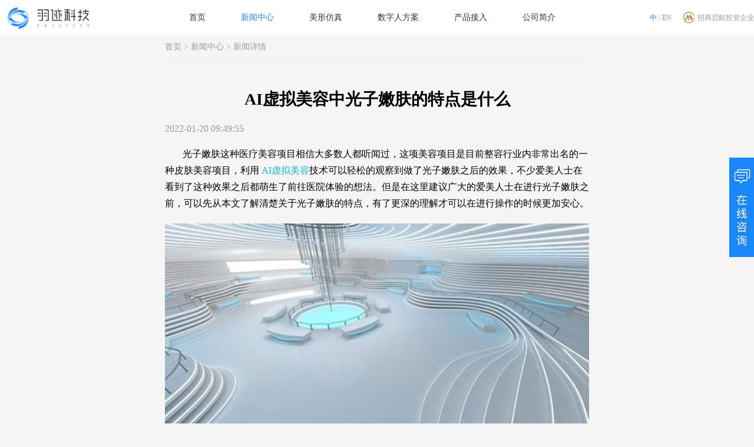

--- FILE ---
content_type: text/html
request_url: http://www.yujishishi.com/newsInfo/newsInfo110.html
body_size: 2526
content:
<!doctype html>
<html lang="en">

<head>
    <title>选择模拟整容软件的注意事项有哪些-羽迹美形</title>
    <meta charset="UTF-8" />
    <meta name="viewport" content="width=device-width,initial-scale=1.0, minimum-scale=1.0, maximum-scale=1.0, user-scalable=no" />
    <meta http-equiv="X-UA-Compatible" content="ie=edge" />
    <meta name="keywords" content="选择模拟整容软件的注意事项有哪些,羽迹美形" />
    <meta name="description" content="3D建模技术的应用能够让其虚拟形象的展示得到更好的效果，在整容领域之中也可以借助这种3D技术实现虚拟方案的模拟" />
    <meta name="copyright" content="深圳羽迹科技有限公司 www.yujishishi.com" />
    <meta name="author" content="深圳羽迹科技有限公司 www.yujishishi.com" />
    <meta name="sogou_site_verification" content="vZRR1rldxx" />
    <link rel="icon" href="../img/ico.png" />
    <link rel="stylesheet" href="../lib/swiper/css/swiper.min.css" />
    <link rel="stylesheet" href="../font/iconfont.css" />
    <link rel="stylesheet" href="../css/index.css" />
    <link rel="stylesheet" href="./newsInfo.css" />
    <link rel="stylesheet" href="../css/mobile.css" />
    <script>
        var _hmt = _hmt || [];
        (function() {
            var hm = document.createElement("script");
            hm.src = "https://hm.baidu.com/hm.js?eded6e275fcab19a90b6e3e1e9708b25";
            var s = document.getElementsByTagName("script")[0];
            s.parentNode.insertBefore(hm, s);
        })();
    </script>
    <script type="text/javascript" src="https://s4.cnzz.com/z_stat.php?id=1279093920&web_id=1279093920"></script>
</head>

<body>
    <div class="include-header" file="../common/header.html"></div>
    <div class="yuji-news">
        <div class="news padding-top">
            <div class="main">
                <div class="tags">
                    <a href="../index.html">首页</a> >
                    <a href="../news.html">新闻中心</a> >
                    <span>新闻详情</span>
                </div>
                <div class="news-box">
                    <h2 class="title">AI虚拟美容中光子嫩肤的特点是什么</h2>
                    <div class="time">2022-01-20 09:49:55</div>
                    <div class="start">
                        光子嫩肤这种医疗美容项目相信大多数人都听闻过，这项美容项目是目前整容行业内非常出名的一种皮肤美容项目，利用
                        <a class="acolor" href="../index.html">AI虚拟美容</a>技术可以轻松的观察到做了光子嫩肤之后的效果，不少爱美人士在看到了这种效果之后都萌生了前往医院体验的想法。但是在这里建议广大的爱美人士在进行光子嫩肤之前，可以先从本文了解清楚关于光子嫩肤的特点，有了更深的理解才可以在进行操作的时候更加安心。
                    </div>
                    <div class="banner">
                        <img src="../img/news/110.png" alt="AI虚拟美容中光子嫩肤的特点是什么" srcset/>
                    </div>
                    <div class="list">
                        <div class="list-t">1、光子嫩肤疗程较长需要预留出充足时间</div>
                        <div class="list-text">AI虚拟美容医生称光子嫩肤每次的诊治约在二十几分钟，一个疗程四至六次左右，间隔一个月左右做一次。这是因为光子嫩肤主要诊治的是随着年岁的增长、太阳紫外线照射所导致的皮肤瑕疵和皮肤质地的老化难题，因此需要花费的时间也比较长。不少人认为光子嫩肤做得越多越好，实际上由于间隔的时间较短，皮肤反而不能获得较多的休息时间，不利于皮肤分修复就会导致皮肤出现脆化、开裂以及烫伤等情况。</div>

                        <div class="list-t">2、型号不同光子嫩肤的效果有较大的区别</div>
                        <div class="list-text">AI虚拟美容医生称光子嫩肤是一种运用持续的强脉冲光子技能的非剥脱性疗法，可解除细小皱纹、移除毛细血管扩张和色素斑。光子嫩肤技能划分为一型和二型：一型光子嫩肤适应于诊治光损伤，如日光损伤、色素沉着、着色斑、斑点以及良性血管性病变和皮肤异色症，等。二型光子嫩肤符合于诊治皮肤损伤，涉及胶原结构的变化，如毛孔、弹性结构变性和皱纹。</div>
                    </div>
                    <div class="end">
                        <a class="acolor" href="../index.html">AI虚拟美容</a>医院的医生介绍尽管光子嫩肤是一种非常有效的恢复皮肤光泽和弹性的手段，但是在进行光子嫩肤时还是需要按照标准进行。如果没有按照严格的标准和流程那么就会导致光子嫩肤失去原有的功效，甚至还会对皮肤造成较为严重的损伤。
                    </div>
                </div>
            </div>
            <a href="../shaping.html" class="btn">
                了解更多
                <img src="../img/index/arrow.png" alt/>
            </a>
        </div>
    </div>
    <div class="shadow"></div>

    <div class="include-footer" file="../common/footer.html"></div>
    <script src="../lib/swiper/js/jquery.min.js"></script>
    <script src="../js/common.js"></script>
    <script src="../js/index.js"></script>
    <script>
        $(function() {
            initFooter()
            initHeader('news')
        })
    </script>
</body>

</html>

--- FILE ---
content_type: text/html
request_url: http://www.yujishishi.com/common/footer.html
body_size: 1290
content:
<footer class="footer-bg">
    <div class="footer-top main">
        <div class="footer-l">
            <div class="footer-l-t">
                <div class="list">
                    <div class="list-item item-t">
                        <a href="/">首页</a>
                    </div>
                    <div class="list-item">
                        <a href="../news.html">新闻中心</a>
                    </div>
                    <div class="list-item">
                        <a href="../yuji.html">医美软件</a>
                    </div>
                    <div class="list-item">
                        <a href="../productsApplication.html">产品接入</a>
                    </div>
                    <div class="list-item">
                        <a href="../aboutUs.html" rel="nofollow">公司简介</a>
                    </div>
                </div>
                <div class="list">
                    <div class="list-item item-t">
                        <a href="javascript:">美业方案</a>
                    </div>
                    <div class="list-item">
                        <a href="../shaping.html">整容捏脸</a>
                    </div>
                    <div class="list-item">
                        <a href="../makeup.html">在线试妆</a>
                    </div>
                </div>
                <div class="list">
                    <div class="list-item item-t">
                        <a href="javascript:">试穿试戴</a>
                    </div>
                    <div class="list-item">
                        <a href="../3dGlass.html">眼镜试戴</a>
                    </div>
                    <div class="list-item">
                        <a href="../fitting.html">服装试穿</a>
                    </div>
                </div>

                <div class="list">
                    <div class="list-item item-t">
                        <a href="javascript:">游戏及其他</a>
                    </div>
                    <div class="list-item">
                        <a href="../games.html" rel="nofollow">游戏案例</a>
                    </div>
                    <div class="list-item">
                        <a href="../pointCloud.html" rel="nofollow">点云3D模型优化</a>
                    </div>
                </div>
            </div>
            <div class="footer-l-b">产品接入、技术合作，请联系我们，羽迹科技竭诚为您服务。</div>
        </div>
        <div class="footer-r">
            <div class="footer-title">
                <div class="footer-strong-title lang">联系羽迹：</div>
                <div class="footer-small-title">CONTACT US</div>
            </div>
            <div class="footer-r-r">
                <div class="footer-box">
                    <div class="footer-r-l">
                        <img src="../img/qr1.png" alt="羽迹科技,明利" />
                    </div>
                    <div class="message">
                        <div class="message-item">
                            <span class="lang">联系人：郭先生</span>
                        </div>
                        <div class="message-item">
                            <span>
                                <span class="lang">电话：</span>
                            <span class="phone-num">13510727606</span>
                            </span>
                        </div>

                    </div>
                </div>
                <div class="footer-box">
                    <div class="footer-r-l">
                        <img src="../img/qr.png" alt="羽迹科技,明利" />
                    </div>
                    <div class="message">
                        <div class="message-item">
                            <span class="lang">联系人：明先生</span>
                        </div>
                        <div class="message-item">
                            <span>
                                <span class="lang">电话：</span>
                            <span class="phone-num">18620346733</span>
                            </span>
                        </div>
                    </div>
                </div>
                <div class="message-item message-item1 ">
                    <span class="lang">公司地址：深圳市南山区沿山路22号火炬创业大厦8楼</span>
                </div>

            </div>
        </div>
    </div>
    <div class="footer-bottom">
        <a href="http://beian.miit.gov.cn/" rel="nofollow"><em class="lang" data-zn="羽迹科技"
                data-en="Shenzhen YUJI">羽迹科技</em> | <span class="lang" data-zn="粤ICP备19114529号-1"
                data-en="ICP No:19114529-1">粤ICP备19114529号-1</span> </a>
        <a href="https://szcert.ebs.org.cn/d084e15f-1b59-4b83-9fea-0bd296a102e2" rel="nofollow" target="_blank" style="display: flex; justify-content: center; align-items: center;margin-left: 20px;">
            <img src="../img/govIcon.gif" title="深圳市市场监督管理局企业主体身份公示" alt="" width="75" height="105" border="0" style="border-width:0px;border:hidden; border:none;width: 16px;height: 25px;">
            <span style="margin-left: 6px;">
                工商网监电子标识
            </span>
        </a>
    </div>
</footer>

--- FILE ---
content_type: text/html
request_url: http://www.yujishishi.com/common/header.html
body_size: 1000
content:
<header class="headers">
    <div class="header-content ">
        <h1 class="logo">
            <a href="../index.html">
                <img src="../img/logo.png" alt="3d人脸">
            </a>
        </h1>
        <nav class="nav">
            <div class="nav-item" data-class="index" data-name="carousel">
                <div class="navs">
                    <a href="../index.html" data-en="HOME" data-zn="首页" class="lang">首页</a>

                </div>
            </div>
            <div class="nav-item" data-class="news" data-name="carousel">
                <div class="navs">
                    <a href="../news.html" data-en="NEWS" data-zn="新闻中心" class="lang">新闻中心</a>

                </div>
            </div>
            <div class="nav-item yujifangzhen" data-class="yuji" data-name="programme-bg">
                <div class="navs" data-name="hover">
                    <a href="javascript:" class="hide select lang" data-zn="美形仿真" data-en="YUJI">美形仿真</a>
                    <div class="m-nav">
                        <div class="m-nav-box">
                            <a href="../shaping.html" data-en="COSMETIC SURGERY TO KNEAD FACE" data-zn="整容捏脸"
                                class="lang">整容捏脸</a>
                            <a href="../makeup.html" data-en="ONLINE TEST MAKEUP" data-zn="在线试妆" class="lang">在线试妆</a>
                            <a href="../3dGlass.html" data-en="TRY ON GLASSES" data-zn="眼镜试戴" class="lang">眼镜试戴</a>

                        </div>
                    </div>
                </div>
            </div>
            <div class="nav-item" data-class="products" data-name="service-bg">
                <div class="navs" data-name="hover">
                    <a href="javascript:" class="hide select lang" data-zn="数字人方案" data-en="SOLUTION">数字人方案</a>
                    <div class="m-nav">
                        <div class="m-nav-box">

                            <a href="../fitting.html" data-en="TRY ON CLOTHES" data-zn="服装试穿" class="lang">服装试穿</a>
                            <a href="../games.html" data-en="GAME CASES" data-zn="游戏案例" class="lang">游戏案例</a>
                            <a href="../pointCloud.html" data-en="POINT CLOUD 3D MODEL OPTIMIZATION" data-zn="点云3D模型优化"
                                class="lang">点云3D模型优化</a>
                        </div>
                    </div>
                </div>
            </div>
            <div class="nav-item" data-class="productsApplication" data-name="accesst-bg">
                <div class="navs">
                    <a href="../productsApplication.html" data-en="ACCESS" data-zn="产品接入" class="lang">产品接入</a>
                </div>
            </div>

            <div class="nav-item" data-class="aboutUs" data-name="service-bg">
                <div class="navs">
                    <a href="../aboutUs.html" data-en="ABOUT YUJI" data-zn="公司简介" class="lang">公司简介</a>
                </div>
            </div>

        </nav>
        <div class=" explain">
            <div class="lang-box">
                <span class="lang zn" data-lang="zn">中</span>
                <span>/</span>
                <span class="lang en" data-lang="en">EN</span>
            </div>
            <img src="../img/zs.png" alt=""> 招商启航投资企业
        </div>

        <div class="nav-icon">
            <span class="icon iconfont iconshouhui"></span>
        </div>
    </div>
    <div class="nav-hover">

    </div>
</header>

--- FILE ---
content_type: text/css
request_url: http://www.yujishishi.com/font/iconfont.css
body_size: 7879
content:
@font-face {font-family: "iconfont";
  src: url('iconfont.eot?t=1586340973169'); /* IE9 */
  src: url('iconfont.eot?t=1586340973169#iefix') format('embedded-opentype'), /* IE6-IE8 */
  url('[data-uri]') format('woff2'),
  url('iconfont.woff?t=1586340973169') format('woff'),
  url('iconfont.ttf?t=1586340973169') format('truetype'), /* chrome, firefox, opera, Safari, Android, iOS 4.2+ */
  url('iconfont.svg?t=1586340973169#iconfont') format('svg'); /* iOS 4.1- */
}

.iconfont {
  font-family: "iconfont" !important;
  font-size: 16px;
  font-style: normal;
  -webkit-font-smoothing: antialiased;
  -moz-osx-font-smoothing: grayscale;
}

.iconshouhui:before {
  content: "\e607";
}

.iconzhankai:before {
  content: "\e608";
}

.iconyanjing:before {
  content: "\e636";
}

.iconfuzhuang:before {
  content: "\e637";
}

.iconzhengxing:before {
  content: "\e638";
}

.icondianhua:before {
  content: "\e639";
}

.icondizhi:before {
  content: "\e63a";
}

.iconlianxiren:before {
  content: "\e63b";
}

.iconbofang:before {
  content: "\e63c";
}

.icondianshang:before {
  content: "\e630";
}

.iconSDK:before {
  content: "\e631";
}

.iconzhongduan:before {
  content: "\e632";
}

.iconAPP:before {
  content: "\e633";
}

.iconH:before {
  content: "\e634";
}

.iconxiaochengxu:before {
  content: "\e635";
}

.iconpengyouquan:before {
  content: "\e629";
}

.iconsuanfa:before {
  content: "\e62a";
}

.iconquanxitong:before {
  content: "\e62b";
}

.icontiaojie:before {
  content: "\e62c";
}

.iconshuju:before {
  content: "\e62d";
}

.iconlianbu:before {
  content: "\e62e";
}

.iconquangongneng:before {
  content: "\e62f";
}



--- FILE ---
content_type: text/css
request_url: http://www.yujishishi.com/css/index.css
body_size: 7133
content:
html,
body,
div,
ul,
li,
header,
h1,
h2,
h3,
h4,
h5,
h6,
pre,
form,
textarea,
p,
input,
select,
textarea,
button,
img {
    padding: 0;
    margin: 0;
    box-sizing: border-box;
}

a:link {
    text-decoration: none;
    /* 指正常的未被访问过的链接*/
}

a:visited {
    text-decoration: none;
    /*指已经访问过的链接*/
}

a:hover {
    text-decoration: none;
    /*指鼠标在链接*/
}

a:active {
    text-decoration: none;
    /* 指正在点的链接*/
}

a[title="站长统计"] {
    display: none;
}

em,
strong {
    font-style: normal;
    font-weight: normal;
}

img {
    vertical-align: middle;
}

body {
    background: #f5f5f5;
    padding-top: 60px;
    /* visibility: hidden */
}

h1,
h2,
h3,
h4,
h5 {
    font-weight: normal;
    font-size: 100%;
}

.main {
    width: 1280px;
    margin: 0 auto;
}

section,
header,
footer {
    min-width: 1280px;
}

.swiper-button-next,
.swiper-button-prev {
    opacity: 0;
}

.swiper-pagination-bullet-active {
    background: #fff;
}


/* header B*/

header {
    height: 60px;
    width: 100%;
    top: 0;
    position: fixed;
    z-index: 11;
    background: #fff;
}

.header-content {
    width: 1280px;
    margin: 0 auto;
    height: 60px;
    line-height: 60px;
    display: flex;
    justify-content: space-between;
    align-items: center;
    position: relative;
    z-index: 99;
}

.nav-hover {
    height: 0;
    width: 100%;
    background: #fff;
    position: absolute;
    top: 60px;
    z-index: 0;
    box-shadow: 1px 1px 10px #eee;
}

.nav-icon {
    display: none;
    z-index: 9999;
}

.nav-icon .icon {
    font-size: 24px;
    color: #666;
}

.shadow {
    position: fixed;
    left: 0;
    top: 0;
    right: 0;
    bottom: 0;
    width: 100%;
    height: 100%;
    background: rgba(0, 0, 0, 0.3);
    display: none;
    z-index: 1;
}

a:link {
    text-decoration: none;
}

a:visited {
    text-decoration: none;
}

a:hover {
    text-decoration: none;
}

a:active {
    text-decoration: none;
}

a {
    text-decoration: none;
    color: rgba(51, 51, 51, 1);
}

header .header-content .logo {
    display: flex;
    align-items: center;
}

header .header-content .logo a {
    height: 51px;
    display: flex;
    align-items: center;
}

header .header-content .logo a .logo-text {
    width: 100px;
}

header .header-content .logo img {
    height: 100%;
}

.nav {
    height: 60px;
    display: flex;
}

.nav .nav-item {
    margin: 0 30px;
    font-size: 14px;
    font-family: Source Han Sans CN;
    font-weight: 500;
    color: rgba(51, 51, 51, 1);
    cursor: pointer;
    position: relative;
}

.nav .nav-item .navs {
    display: flex;
    flex-direction: column;
    position: relative;
}

.nav .nav-item .navs>a {
    background: #fff;
    position: relative;
    z-index: 9;
}

.nav .nav-item:hover .navs>a,
.nav .nav-item.active .navs>a {
    color: #1A86FC;
}


/* .navs .m-nav {
    display: flex;
    flex-direction: column;
    align-items: flex-start;
    position: absolute;
    top: -260px;
    width: 200px;
    background: #fff;
} */

.navs .m-nav .m-nav-box {
    display: flex;
    flex-direction: column;
    align-items: flex-start;
    position: absolute;
    top: -260px;
    width: 320px;
    background: #fff;
}

.navs .m-nav a {
    height: 40px;
    line-height: 40px;
}

.navs .m-nav a:hover {
    color: #1A86FC;
}

.item-box {
    background: rgba(255, 255, 255, 0.8);
    width: 120px;
    position: absolute;
    left: -20px;
    border: 1px solid #eee;
    border-top: none;
    display: none;
}

.item-box .item-list {
    text-align: center;
}

.item-box .item-list:hover {
    color: #1A86FC;
    background: #fff;
}

header .header-content .explain {
    font-size: 12px;
    font-family: Source Han Sans CN;
    font-weight: 400;
    color: #999;
    /* margin-left: 110px; */
    display: flex;
    align-items: center;
}

header .header-content .explain img {
    height: 20px;
    margin-right: 5px;
}

header .header-content .lang-box {
    cursor: pointer;
    margin-right: 20px;
}

header .header-content .lang-box .active {
    color: #1A86FC;
}


/* header E*/


/* carousel B*/

.carousel img {
    height: 100%;
    /* width: 100%; */
}

.swiper-slide-active {
    z-index: 9;
}

.swiper-container {
    width: 100%;
    /* min-width: 1280px; */
}

.sw-item {
    position: relative;
    width: 100%;
    height: 100%;
}

.sw-item-img {
    background: url("../img/index/banner0.jpg") no-repeat center center;
    background-size: cover;
    height: 580px;
}

.sw-item .headline-box {
    position: absolute;
    left: 35%;
    top: 48%;
    transform: translate(-50%, -50%);
    display: flex;
    flex-direction: column;
    align-items: flex-start;
    width: 700px;
    z-index: 5;
}

.anistar {
    opacity: 0;
}

.plastic-swiper {
    overflow: hidden;
    width: 1280px;
}

.animate {
    /* margin-top: 50px !important; */
    animation: fontAni 1s forwards;
}

.bannerAnimate {
    margin-top: 50px !important;
    animation: fontAni 1s 0.5s forwards;
}

.sw-item:nth-child(1) .headline {
    /* color: #252122; */
}

.sw-item .headline-box.download {
    left: 75%;
    align-items: center !important;
}

.sw-item .headline {
    font-size: 36px;
    color: #fff;
}

.sw-item .subhead {
    margin: 0px 0 40px;
    font-size: 50px;
    font-weight: 600;
    color: rgba(255, 255, 255, 1);
    letter-spacing: 2px;
    overflow: hidden;
    /* color: #000; */
    position: relative;
}

@keyframes fontAni {
    0% {
        margin-top: 20px;
        opacity: 0;
    }

    100% {
        margin-top: 0px;
        opacity: 1;
    }
}

.sw-item .subhead::before {
    content: attr(data-letters);
    position: absolute;
    z-index: 2;
    overflow: hidden;
    color: #fff;
    white-space: nowrap;
    width: 0%;
    height: 100%;
    line-height: 66px;
    top: 0;
    -webkit-transition: width 0.4s 0.3s;
    transition: width 0.4s 0.3s;
}

.sw-item .subhead::after {
    content: "";
    position: absolute;
    height: 16px;
    width: 100%;
    top: 50%;
    margin-top: -8px;
    right: 0;
    background: #bdfff9;
    -webkit-transform: translate3d(-100%, 0, 0);
    transform: translate3d(-100%, 0, 0);
    -webkit-transition: -webkit-transform 0.4s;
    transition: transform 0.4s;
    -webkit-transition-timing-function: cubic-bezier(0.7, 0, 0.3, 1);
    transition-timing-function: cubic-bezier(0.7, 0, 0.3, 1);
}

.sw-item .subhead:hover::after {
    -webkit-transform: translate3d(100%, 0, 0);
    transform: translate3d(100%, 0, 0);
}

.sw-item .subhead:hover::before {
    width: 100%;
}

.sw-item .more {
    width: 140px;
    height: 40px;
    line-height: 40px;
    color: #fff;
    text-align: center;
    font-size: 20px;
    border: 1px solid #fff;
    border-radius: 100px;
    cursor: pointer;
    /* background: #fff; */
    position: relative;
}

.dowmqr-img {
    width: 160px;
    height: 160px;
}

.dowmqr-img img {
    width: 100%;
}

.color-black .headline {
    color: #333;
}

.color-black .subhead {
    color: #333;
}

.color-black .more {
    color: #333;
    border: 1px solid #333;
}


/* carousel E*/


/* programme B*/

.programme-bg {
    background: #fff;
}

.programme {
    /* width: 100%;
    display: flex;
    flex-direction: column;
    align-items: center; */
    padding: 20px 0 50px;
}

.title {
    display: flex;
    flex-direction: column;
    align-items: center;
    position: relative;
    height: 60px;
    overflow: hidden;
}

.title .title-text {
    position: absolute;
    font-size: 30px;
    font-family: Source Han Sans CN;
    color: rgba(51, 51, 51, 1);
    left: 0%;
    transform: translateX(-50%);
    opacity: 0;
}

.title .title-adorn {
    font-size: 12px;
    font-family: Source Han Sans CN;
    color: rgba(121, 121, 121, 1);
    display: flex;
    justify-content: space-between;
    align-items: center;
    margin-top: 2px;
    text-transform: uppercase;
    position: absolute;
    top: 40px;
    right: 0%;
    transform: translateX(50%);
    opacity: 0;
    /* right: 0%; */
}

.titleLeftAni {
    opacity: 0;
    left: 0%;
    animation: titleLeftAni 0.8s forwards;
}

@keyframes titleLeftAni {
    0% {
        left: 0%;
        opacity: 0;
    }

    100% {
        left: 50%;
        opacity: 1;
    }
}

.titleRightAni {
    right: 0%;
    animation: titleRightAni 0.8s forwards;
}

@keyframes titleRightAni {
    0% {
        right: 0%;
        opacity: 0;
    }

    100% {
        right: 50%;
        opacity: 1;
    }
}

.title .title-adorn::after,
.title .title-adorn::before {
    content: "";
    height: 1px;
    width: 170px;
    display: inline-block;
    background: rgba(220, 220, 220, 1);
}

.title .title-adorn::after {
    margin-left: 15px;
}

.title .title-adorn::before {
    margin-right: 15px;
}

.programme-content {
    width: 100%;
    display: flex;
    justify-content: space-between;
    align-items: flex-start;
}

.programme-content .programme-item {
    display: flex;
    flex-direction: column;
    justify-content: space-between;
    align-items: center;
    padding: 20px;
}

.programme-content .my-icon {
    width: 108px;
    height: 160px;
    display: flex;
    flex-direction: column;
    align-items: center;
    cursor: pointer;
    justify-content: space-around;
}

.programme-content .my-icon img {
    width: 100%;
}

.programme-content .my-text {
    font-size: 20px;
    font-family: Source Han Sans CN;
    color: rgba(51, 51, 51, 1);
    margin: 4px 0;
    text-align: center;
}

.programme-content .programme-list {
    font-size: 14px;
    font-family: Source Han Sans CN;
    color: rgba(129, 129, 129, 1);
    display: flex;
    flex-direction: column;
    align-items: center;
    justify-content: center;
}

.programme-content .programme-list p {
    margin: 3px 30px;
}


/* programme E*/


/* algorithm B */

.algorithm-bg {
    padding: 30px 0 0px;
    position: relative;
}

.bg-div {
    /* background: url("../img/algorithm-bg.jpg") no-repeat center center; */
    /* background: #10BACF; */
    background-size: cover;
    position: relative;
    width: 100%;
}

.imgShadow::after {
    content: "";
    background: rgba(255, 255, 255, 0.2);
    position: absolute;
    width: 100%;
    height: 100%;
    left: 0;
    top: 0;
    z-index: 2;
    animation: imgShadow 1s ease forwards;
}

.imgShadow::before {
    content: "";
    background: rgba(255, 255, 255, 0.1);
    position: absolute;
    width: 100%;
    height: 100%;
    left: 0;
    top: 0;
    z-index: 2;
    animation: imgShadow 1s 0.2s ease forwards;
}

@keyframes imgShadow {
    0% {
        left: 0%;
    }

    100% {
        left: 100%;
        width: 0;
    }
}

#intersect,
#canvas {
    position: absolute;
    top: 0;
    height: 100%;
    width: 100%;
}

.small-title {
    text-align: center;
    margin: 10px 0 20px;
    font-size: 20px;
    font-family: Source Han Sans CN;
    color: #656565;
}

.algorithm-content {
    display: flex;
    position: relative;
    justify-content: space-around;
    align-items: center;
}

.algorithm-left,
.algorithm-right {
    position: relative;
    width: 640px;
    height: 640px;
    display: flex;
    justify-content: center;
}

.algorithm-right {
    align-items: center;
}

.web-box {
    /* margin: 100px 0 0 0px; */
    /* width: 100%; */
}

.web-box .web-m-title {
    font-size: 32px;
    font-weight: 600;
    color: #333;
}

.web-box .web-line {
    width: 320px;
    height: 1px;
    background: #fff;
    margin: 10px 0;
}

.web-box .web-s-title {
    font-size: 18px;
    color: #333;
    margin-bottom: 10px;
}

.web-btn {
    margin: 50px 0 0 50px;
}

.web-btn .m-btn {
    width: 140px;
    height: 140px;
    border-radius: 100%;
    background: #fff;
    position: relative;
    cursor: pointer;
}

.web-btn .m-btn::after {
    position: absolute;
    width: 98%;
    height: 98%;
    left: 0;
    top: 0;
    border: 1px solid #fff;
    content: "";
    border-radius: 100%;
    animation: web-btn 3s infinite;
}

.web-btn .m-btn::before {
    position: absolute;
    width: 98%;
    height: 98%;
    left: 0;
    top: 0;
    border: 1px solid #fff;
    content: "";
    border-radius: 100%;
    animation: web-btn 3s 1.5s infinite;
}

.web-text {
    width: 240px;
    text-align: center;
    color: #0B0B0C;
    margin-top: 30px;
}

@keyframes web-btn {
    100% {
        transform: scale(1.5);
        opacity: 0;
    }
}

@keyframes web-btns {
    0% {
        transform: scale(1.8);
        opacity: 0;
    }

    100% {
        transform: scale(1);
        opacity: 1;
    }
}

.web-btn .m-btn .s-btn:hover {
    background: #1A86FC;
}

.web-btn .m-btn:hover::after,
.web-btn .m-btn:hover::before {
    display: none;
}

.web-btn .m-btn:hover .s-btn::after,
.web-btn .m-btn:hover .s-btn::before {
    display: block;
}

.web-btn .m-btn .s-btn {
    width: 130px;
    height: 130px;
    border-radius: 100%;
    background: #1A86FC;
    position: absolute;
    top: 50%;
    left: 50%;
    transform: translate(-50%, -50%);
    color: #fff;
    font-size: 24px;
    display: flex;
    justify-content: center;
    align-items: center;
    z-index: 9;
}

.web-btn .m-btn .s-btn .pc-btn {
    /* padding: 36px; */
    letter-spacing: 4px;
    position: absolute;
    z-index: 9;
    color: #fff;
    text-align: center;
    font-size: 20px;
}

.web-btn .m-btn .s-btn .mobile-btn {
    display: none;
    padding: 30px;
    letter-spacing: 4px;
    position: absolute;
    z-index: 9;
    color: #fff;
    text-align: center;
}

.web-btn .m-btn .s-btn::after {
    position: absolute;
    width: 98%;
    height: 98%;
    left: 0;
    top: 0;
    border: 1px solid #fff;
    content: "";
    border-radius: 100%;
    transform: scale(1.8);
    opacity: 0;
    display: none;
    animation: web-btns 3s 1.5s infinite;
}

.web-btn .m-btn .s-btn::before {
    position: absolute;
    width: 98%;
    height: 98%;
    left: 0;
    top: 0;
    border: 1px solid #fff;
    content: "";
    border-radius: 100%;
    transform: scale(1.8);
    opacity: 0;
    display: none;
    animation: web-btns 3s infinite;
}

.algorithm-left .face-img-box {
    width: 142px;
    height: 160px;
    position: absolute;
    left: 20px;
    top: 27%;
    /* transform: translateY(-50%); */
    overflow: hidden;
    display: flex;
    flex-direction: column;
    justify-content: center;
    align-items: center;
}

.algorithm-left .face-img {
    border-radius: 10px;
    width: 100%;
}

.algorithm-left .face-img-box span {
    font-size: 12px;
    color: #333;
}

.algorithm-img-left,
.algorithm-img-right {
    width: 540px;
    height: 100%;
    position: absolute;
    overflow: hidden;
}

.drag-left,
.drag-right {
    cursor: url("../img/LR1.ico") 16 16, auto;
    z-index: 3;
    position: absolute;
    height: 100%;
    width: 100%;
    z-index: 9;
}

.algorithm-left {
    /* background: #81d8d0; */
    /* background: url('../img/body-bg1.jpg') no-repeat; */
    background-size: 100% 100%;
    justify-content: flex-end;
}

.algorithm-right {
    /* background: url('../img/body-bg.jpg') no-repeat; */
    background-size: 100% 100%;
    justify-content: flex-start;
}

.algorithm-img-left div,
.algorithm-img-right div {
    position: absolute;
    width: 100%;
    height: 100%;
    left: 0;
    top: 0;
    display: none;
    z-index: 3;
}

.algorithm-img-left div img {
    position: absolute;
    top: 50%;
    left: 50%;
    width: 500px;
    height: 500px;
    transform: translate(-50%, -50%);
}

.algorithm-img-right div img {
    position: absolute;
    top: 50%;
    left: 50%;
    width: 540px;
    height: 960px;
    transform: translate(-50%, -50%);
}

.algorithm-img-left .active,
.algorithm-img-right .active {
    display: block;
}

.algorithm-left .algorithm-text {
    align-items: flex-start;
}

.algorithm-text {
    position: absolute;
    top: 20px;
    display: flex;
    flex-direction: column;
    align-items: flex-end;
}

.algorithm-text-left {
    left: 0;
}

.algorithm-text-right {
    right: 0;
}

.algorithm-text-m {
    margin-bottom: 10px;
    font-size: 20px;
    font-weight: 900;
    height: 40px;
    line-height: 40px;
    padding: 0 20px;
}

.algorithm .arrow {
    height: 60px;
    width: 100%;
    position: absolute;
    bottom: 40px;
    left: 50%;
    transform: translateX(-50%);
    display: flex;
    justify-content: center;
    top: auto;
    z-index: 1;
}

.algorithm .arrow img {
    height: 100%;
}

.algorithm-text-left .algorithm-text-m {
    color: #333;
    background: #96f1df;
}

.algorithm-text-right .algorithm-text-m {
    background: #96f1df;
    color: #333;
}

.algorithm-text-m-left {
    border-top-right-radius: 100px;
    border-bottom-right-radius: 100px;
    position: relative;
}

.algorithm-text-m-left::before {
    content: "";
    height: 46px;
    width: 102%;
    border-bottom: 1px solid #96f1df;
    border-top: 1px solid #96f1df;
    border-right: 1px solid #96f1df;
    border-top-right-radius: 100px;
    border-bottom-right-radius: 100px;
    position: absolute;
    left: 0px;
    top: -4px;
}

.algorithm-text-m-right {
    border-top-left-radius: 100px;
    border-bottom-left-radius: 100px;
    position: relative;
}

.algorithm-text-m-right::before {
    content: "";
    height: 46px;
    width: 102%;
    border-bottom: 1px solid #96f1df;
    border-top: 1px solid #96f1df;
    border-left: 1px solid #96f1df;
    border-top-left-radius: 100px;
    border-bottom-left-radius: 100px;
    position: absolute;
    right: 0px;
    top: -4px;
}

.algorithm-text-s {
    display: flex;
    flex-direction: column;
    font-size: 14px;
}

.algorithm-text-left .algorithm-text-s {
    align-items: flex-start;
    position: relative;
}

.algorithm-text-left .algorithm-text-s::after {
    position: absolute;
    content: "";
    height: 4px;
    width: 40px;
    background: #96f1df;
    bottom: -10px;
    left: 0;
}

.algorithm-text-left .algorithm-text-s::before {
    position: absolute;
    content: "";
    height: 4px;
    width: 20px;
    background: #96f1df;
    bottom: -16px;
    left: 0;
}

.algorithm-text-right .algorithm-text-s::after {
    position: absolute;
    content: "";
    height: 4px;
    width: 40px;
    background: #96f1df;
    bottom: -10px;
    right: 0;
}

.algorithm-text-right .algorithm-text-s::before {
    position: absolute;
    content: "";
    height: 4px;
    width: 20px;
    background: #96f1df;
    bottom: -16px;
    right: 0;
}

.algorithm-text-right .algorithm-text-s {
    align-items: flex-end;
    position: relative;
    color: #fff;
}

.color-white {
    color: #fff;
}

.qr {
    position: absolute;
    left: 50%;
    bottom: 60px;
    transform: translateX(-50%);
    width: 120px;
    display: flex;
    flex-direction: column;
    justify-content: space-between;
    align-items: center;
}

.qr img {
    width: 100%;
}

.qr span {
    font-size: 16px;
    color: #333;
    margin-top: 6px;
}


/* algorithm E */


/* plastics B */

.plastics-bg {
    background: #e7f0f2;
    padding: 30px 0 150px;
    position: relative;
}

.plastics-bg .swiper-wrapper {
    /* display: flex; */
    padding: 50px 30px 20px;
}

.plastics-bg .swiper-wrapper .swiper-slide .img-box {
    display: flex;
    flex-direction: column;
    justify-content: center;
    align-items: center;
}

.plastics-bg .swiper-wrapper .swiper-slide img {
    width: 100%;
    height: auto;
    cursor: pointer;
    border-radius: 20px;
}

.plastics-bg .swiper-wrapper .swiper-slide img:hover {
    box-shadow: 0px 0px 30px 10px rgb(189, 186, 186);
}

.plastics-bg .swiper-wrapper .swiper-slide .text {
    font-size: 30px;
    font-weight: bold;
    color: #000;
    margin-top: 20px;
    position: relative;
    padding: 0 20px;
}

.plastics-bg .swiper-wrapper .swiper-slide .text::before {
    position: absolute;
    left: 50%;
    bottom: -4px;
    transform: translateX(-50%);
    content: '';
    width: 100%;
    height: 3px;
    background: #1A86FC;
    z-index: -1;
}

.tab {
    position: absolute;
    left: 50%;
    transform: translateX(-50%);
    display: flex;
    justify-content: center;
    align-items: center;
    /* width: 568px; */
    width: 100%;
    height: auto;
    /* border-bottom:1px solid #9DDACC ; */
    margin-top: 30px;
}

.tab .tab-item {
    display: flex;
    align-items: center;
    justify-content: flex-start;
    /* width: 130px; */
    font-size: 18px;
    color: #333;
    cursor: pointer;
    /* position: absolute; */
    /* left: 0px; */
    margin: 0px 30px;
    height: 100%;
}

.tab .tab-item p {
    font-weight: 600;
    text-align: center;
}

.tab .tab-item:nth-child(2) {
    left: 230px;
}

.tab .tab-item:nth-child(3) {
    left: 460px;
}

.tab .tab-item .icon {
    font-size: 26px;
    margin-right: 10px;
}

.tab .tab-item.active {
    color: #81d8d0;
}


/* .tab .tab-line {
    width: 130px;
    height: 100%;
    position: absolute;
    left: 0;
    bottom: -1px;
    border-bottom: 2px solid #81d8d0;
    z-index: -1;
} */

.plastics-content .tab-active {
    position: relative;
    top: 130px;
    opacity: 0;
    display: none;
}

.tab-active.active {
    opacity: 1;
    display: flex;
}

.plastics-content video {
    position: absolute;
    top: 50%;
    left: 50%;
    transform: translate(-50%, -50%);
    height: 94%;
    border-radius: 30px;
    margin: 0;
    padding: 0;
    object-fit: fill;
}

.plastics-content-l .tab-title {
    display: flex;
    background: url("../img/rectangle.png") no-repeat;
    background-size: 100% 100%;
    height: 60px;
    width: 260px;
    align-items: center;
    justify-content: center;
    padding: 0 20px;
}

.decorate1 {
    width: 440px;
    height: 120px;
}

.plastics-content-l .tab-title span {
    color: #fff;
    background: #45c2a6;
    border-radius: 6px;
    padding: 0 25px;
    font-size: 14px;
    height: 25px;
    line-height: 25px;
}

.plastics-content-l .tab-title p {
    font-size: 16px;
    color: #333;
    margin-left: 10px;
    font-weight: 600;
}

.plastics-content-l .tab-content {
    margin: 30px 0;
}

.plastics-content-l .tab-content p {
    font-size: 17px;
    margin: 4px 0;
}

.plastics-content-l .play {
    display: inline-block;
    color: #45c2a6;
    font-size: 16px;
    border-radius: 100px;
    border: 1px solid #45c2a6;
    width: 198px;
    height: 50px;
    line-height: 50px;
    text-align: center;
    overflow: hidden;
    position: relative;
    transition: all 0.5s;
}

.plastics-content-l .play::before {
    content: "";
    width: 0;
    height: 0;
    transform: rotate(360deg);
    border-style: solid;
    border-width: 0 0 0 0;
    border-color: transparent transparent transparent rgb(110, 255, 243, 0.2);
    position: absolute;
    bottom: 0;
    left: 0;
    transition: 0.6s;
}

.plastics-content-l .play::after {
    content: "";
    width: 0;
    height: 0;
    transform: rotate(360deg);
    border-style: solid;
    border-width: 0 0 0 0;
    border-color: transparent rgb(110, 255, 243, 0.2) transparent transparent;
    position: absolute;
    top: 0;
    right: 0;
    transition: 0.6s;
}

.plastics-content-l .play:hover::before {
    border-width: 248px 0 0 248px;
}

.plastics-content-l .play:hover::after {
    border-width: 0 248px 248px 0;
}

.plastics-content-l .play:hover {
    color: #000;
}

.plastics-content-l {
    margin-left: 180px;
}

.plastics-content-r {
    width: 264px;
    margin-right: 180px;
    position: relative;
    overflow: hidden;
}

.plastics-content-r img {
    width: 100%;
}


/* plastics E*/


/* plastic B */

.plastic-bg {
    background: #fff;
    padding: 30px 0 150px;
    position: relative;
}

.plastics-bg .plastic .bg-text {
    font-size: 244px;
    color: rgba(51, 51, 51, 0.4);
}

.plastic {
    position: relative;
}

.plastic .title .title-adorn::after,
.plastic .title .title-adorn::before {
    width: 120px;
}

.bg-text {
    position: absolute;
    left: 50%;
    transform: translateX(-50%);
    font-size: 280px;
    font-weight: 600;
    color: #333;
    opacity: 0.1;
    font-family: Source Han Sans CN;
    top: -20px;
}

.plastic-content {
    position: relative;
    margin-top: 80px;
}

.example {
    display: flex;
    justify-content: space-between;
}

.example .example-img {}

.example .example-video {
    position: relative;
    z-index: 9;
    cursor: pointer;
}

.example .example-video span {
    position: absolute;
    top: 50%;
    left: 50%;
    transform: translate(-50%, -50%);
    color: #81d8d0;
    font-size: 40px;
    font-weight: 600;
    cursor: pointer;
    z-index: 5;
    pointer-events: none;
}


/* 视频 */

video::-webkit-media-controls-fullscreen-button {
    display: none;
}

video::-webkit-media-controls-play-button {
    display: none;
}

video::-webkit-media-controls-timeline {
    display: none;
}

video::-webkit-media-controls-current-time-display {
    display: none;
}

video::-webkit-media-controls-time-remaining-display {
    display: none;
}

video::-webkit-media-controls-mute-button {
    display: none;
}

video::-webkit-media-controls-toggle-closed-captions-button {
    display: none;
}

video::-webkit-media-controls-volume-slider {
    display: none;
}

video::-webkit-media-controls-enclosure {
    display: none;
}

.tips {
    position: absolute;
    bottom: 50px;
    left: 50%;
    transform: translateX(-50%);
    font-size: 14px;
    color: #333;
    display: flex;
    flex-direction: column;
    align-items: center;
}


/* plastic E */

.glasses-bg {
    background: #f5f5f5;
    padding: 30px 0 150px;
    position: relative;
}

.clothing-bg {
    background: #fff;
    padding: 30px 0 150px;
    position: relative;
}


/* trait B */

.trait-bg {
    background: #fff;
    padding: 30px 0 50px;
    position: relative;
    margin-top: 20px;
    background: url("../img/trait.jpg") no-repeat;
    background-size: cover;
}

.trait-bg:before {
    content: "";
    display: inline-block;
    vertical-align: middle;
    height: 100%;
}

.trait-content {
    width: 100%;
    height: 685px;
    position: relative;
    margin-top: 20px;
}

.trait-bg img {
    width: 100%;
    height: 100%;
    position: absolute;
    top: 0;
}

.content-list {
    position: absolute;
    top: 0;
    width: 100%;
    height: 100%;
    display: flex;
    flex-wrap: wrap;
    align-items: center;
    justify-content: center;
    padding: 30px 0;
}

.content-item {
    display: flex;
    flex-direction: column;
    align-items: center;
    background: rgba(255, 255, 255, 0.5);
    border-radius: 10px;
    width: 200px;
    height: 260px;
    margin: 0 30px;
    box-shadow: 0px 0px 0px #fff;
    cursor: pointer;
    animation: animaOut 0.5s forwards;
    padding: 0 22px;
}

.content-item:hover {
    animation: traitOver 0.2s forwards;
}

@keyframes traitOver {
    0% {
        background: rgba(255, 255, 255, 0.5);
        box-shadow: 0px 0px 0px 0px rgba(0, 0, 0, 0.1);
    }

    100% {
        background: rgba(255, 255, 255, 1);
        box-shadow: 10px 10px 10px 0px rgba(0, 0, 0, 0.1);
    }
}

@keyframes animaOut {
    0% {
        background: rgba(255, 255, 255, 1);
        box-shadow: 10px 10px 10px 0px rgba(0, 0, 0, 0.1);
    }

    100% {
        background: rgba(255, 255, 255, 0.5);
        box-shadow: 0px 0px 0px 0px rgba(0, 0, 0, 0.1);
    }
}

.content-item .icon {
    font-size: 64px;
    color: #3a4040;
    margin: 40px;
}

.content-item p {
    font-size: 14px;
    color: #3a4040;
    margin: 3px 0;
    text-align: center;
}


/* trait E */

.accesst-bg {
    background: #f5f5f5;
    padding: 30px 0 150px;
    position: relative;
}

.accesst {
    position: relative;
    padding-bottom: 80px;
}

.accesst-content {
    display: flex;
    justify-content: space-around;
    padding: 50px;
}

.accesst-left,
.accesst-right {
    width: 640px;
    height: 540px;
    display: flex;
    flex-direction: column;
    align-items: center;
    justify-content: space-around;
}

.accesst-t-box {
    flex: 1;
    display: flex;
    flex-direction: column;
    align-items: center;
    justify-content: space-between;
}

.accesst-img {
    width: 100%;
}

.accesst-img img {
    width: 100%;
}

.accesst-text {
    width: 442px;
    font-size: 18px;
}

.accesst-text .span {
    font-weight: 600;
}

.accesst-tips {
    font-size: 14px;
    color: #717171;
}

.icons-item {
    width: 100px;
    height: 100px;
    display: flex;
    flex-direction: column;
    justify-content: space-between;
    align-items: center;
}

.icons-item .icon {
    font-size: 64px;
    color: #717171;
}

.icons-item p {
    color: #717171;
    font-size: 14px;
}

.accesst-btn {
    position: absolute;
    left: 50%;
    transform: translateX(-50%);
    bottom: 0px;
    width: 216px;
    height: 56px;
    line-height: 56px;
    border-radius: 28px;
    text-align: center;
    background: linear-gradient(to right top, #0c6ea6, #55ffda);
    border-radius: 28px;
    font-size: 20px;
    color: #fff;
    cursor: pointer;
}


/* accesst E */


/* service B */

.service-bg {
    background: #fff;
    padding: 30px 0 100px;
    position: relative;
}

.service-content {
    display: flex;
    flex-direction: column;
    align-items: center;
}

.service-top {
    display: flex;
    flex-direction: column;
    align-items: center;
    width: 100%;
}

.service-bottom {
    display: flex;
    flex-direction: column;
    align-items: center;
    width: 860px;
}

.service-type-title {
    width: 208px;
    height: 48px;
    line-height: 48px;
    text-align: center;
    color: #fff;
    font-size: 20px;
    background: #23dbb6;
    border-radius: 10px;
    margin: 40px 0;
}

.type-content {
    display: flex;
    width: 100%;
    justify-content: space-around;
}

.currency-item {
    border-radius: 10px;
    display: flex;
    flex-direction: column;
    justify-content: center;
    align-items: center;
}

.currency-item img {
    border-radius: 10px;
    width: 100%;
}

.currency-item p {
    font-size: 14px;
    color: #333;
}

.type-tips {
    margin: 30px;
    font-size: 14px;
    color: #333;
}

.customized {
    width: 100%;
}

.customized-item {
    display: flex;
    border: 1px solid #98ebda;
    border-radius: 10px;
    padding: 38px;
    margin-bottom: 15px;
}

.customized .icon {
    font-size: 70px;
    color: #333;
}

.customized-item .item-right {
    display: flex;
}

.customized-item .dl {
    margin-left: 40px;
    width: 130px;
}

.customized-item .dl .dt {
    font-size: 20px;
    font-weight: 600;
    color: #494949;
    display: flex;
    flex-direction: column;
    justify-content: center;
    height: 50px;
    margin-bottom: 4px;
}

.customized-item .dl .dd {
    font-size: 14px;
    color: #6b6b6b;
}


/* service E */


/* footer B */


/* .footer-bg {
    border-top: 8px solid #81d8d0;
    position: relative;
    height: 450px;
    color: #333;
    background: #fff;
}

.footer-top {
    padding-top: 50px;
    display: flex;
    justify-content: space-around;
}

.footer-t-r {
    display: flex;
    justify-content: center;
    align-items: center;
}

.footer-t-r .footer-qr,
.footer-t-r .footer-logo {
    width: 150px;
    display: flex;
    align-items: flex-start;
}

.footer-t-r .footer-qr img,
.footer-t-r .footer-logo img {
    width: 100%;
}

.footer-t-r .footer-qr span {
    margin-top: 10px;
    font-size: 20px;
    letter-spacing: 10px;
    text-align: center;
}

.footer-bottom {
    position: absolute;
    bottom: 0;
    left: 0;
    width: 100%;
    background: #f8f8f8;
    height: 40px;
    display: flex;
    align-items: center;
    justify-content: center;
    color: #333;
    font-size: 12px;
    padding: 10px 0;
    border-top: 1px solid #f0f0f0;
}

.footer-bottom a {
    color: #333;
}

.message {
    margin-top: 55px;
}

.message-item {
    margin: 16px 0;
    display: flex;
    align-items: center;
}

.message-item .icon {
    font-size: 24px;
    margin-right: 20px;
}

.message-item span {
    font-size: 14px;
}

.message-item .message-tips {
    font-size: 16px;
}

.message-item .phone-num {
    font-size: 24px;
    font-weight: 600;
}

.message-item a {
    font-size: 14px;
    color: #333;
}

.footer-title {
    padding-bottom: 10px;
    border-bottom: 1px solid #333;
}

.footer-title .footer-strong-title {
    font-size: 40px;
}

.footer-title .footer-strong-title img {
    width: 200px;
}

.footer-title .footer-small-title {
    font-size: 20px;
} */

.footer-bg {
    background: #1A86FC;
    padding-top: 100px;
    /* height: 450px; */
    box-sizing: border-box;
}

.footer-top {
    height: 300px;
    display: flex;
    justify-content: space-between;
    align-items: center;
}

.footer-l {
    display: flex;
    flex-direction: column;
    /* justify-content: space-between; */
    height: 100%;
}

.footer-l-t {
    display: flex;
    margin-left: -35px;
}

.footer-l-t .list {
    padding: 0 35px;
    border-right: 1px solid #C3FFF9;
}

.footer-l-t .list-item {
    font-size: 20px;
    color: #fff;
    line-height: 38px;
}

.footer-l-t .list-item.item-t {
    font-size: 24px;
    margin-bottom: 12px;
    font-weight: 600;
}

.footer-l-t .list-item a,
.footer-l-t .list-item.item-t a {
    color: #fff;

}

.footer-l-t .list:nth-child(4) {
    border: none;
}

.footer-l-b {
    font-size: 20px;
    color: #fff;
    margin-top: 40px;
}

.footer-r {
    /* display: flex; */
    height: 100%;
}

.footer-r .footer-title {
    display: flex;
}

.footer-r .footer-title .footer-strong-title {
    font-size: 24px;
    color: #fff;
    font-weight: 600;
}

.footer-r .footer-title .footer-small-title {
    font-size: 28px;
    color: #fff;
    font-weight: 600;
    letter-spacing: 2px;
}

.footer-r-r {
    display: flex;
    flex-direction: column;
    margin-top: 20px;
}

.footer-box {
    display: flex;
    margin-bottom: 20px;
}

.footer-r-r .footer-r-l img {
    width: 80px;
    height: 80px;
}

.footer-r-r .message {
    display: flex;
    flex-direction: column;
    justify-content: space-around;
    padding: 0px 30px;
}

.footer-r-r .message .message-item {
    font-size: 20px;
    color: #fff;
}

.footer-r-r .message .phone-num {
    font-weight: 600;
    font-size: 26px;
}

.footer-r-r .message .message-item1 {
    font-size: 16px;
}

.message-item1 {
    color: #fff;

}

.footer-bottom {
    display: flex;
    align-items: center;
    justify-content: center;
    height: 60px;
}

.footer-bottom a {
    color: #fff;

}


/* .footer-r-l {
    display: flex;
    flex-direction: column;
    align-items: center;
    margin-right: 50px;
}

.footer-r-l img {
    width: 116px;
    height: 116px;
}

.footer-r-l span {
    text-align: center;
    display: block;
    padding-left: 6px;
    letter-spacing: 10px;
    font-size: 12px;
    color: #000;
}

.footer-r-r .message-item {
    margin: 16px 0 0;
    display: flex;
    align-items: center;
}

.footer-r-r .message-item .icon {
    font-size: 16px;
    margin-right: 10px;
}

.footer-r-r .message-item span {
    font-size: 14px;
}

.footer-r-r .message-item .message-tips {
    font-size: 16px;
}

.footer-r-r .message-item .phone-num {
    font-size: 24px;
    font-weight: 600;
}

.footer-r-r .message-item a {
    font-size: 14px;
    color: #000;
}

.footer-r .footer-title {
    padding-bottom: 10px;
    border-bottom: 1px solid #000;
    display: flex;
}

.footer-r .footer-title .footer-strong-title {
    font-size: 28px;
}

.footer-r .footer-title .footer-strong-title img {
    width: 200px;
}

.footer-r-r .footer-title .footer-small-title {
    font-size: 18px;
} */


/* footer E */

.canvas-bg {
    position: absolute;
    top: 0;
    z-index: 5;
}

#m-points canvas {
    position: absolute;
    top: 0;
    z-index: 4;
}

.banner {
    width: 100%;
    position: relative;
}

.banner img {
    width: 100%;
}

.banner .banner-text {
    position: absolute;
    top: 40%;
    left: 16%;
    transform: translateY(-50%);
    font-size: 60px;
    color: #fff;
    display: flex;
    flex-direction: column;
}

.banner .banner-text .m-text {
    /* letter-spacing: 6px; */
    font-weight: 600;
    display: inline-block;
}

.banner .s-text {
    font-size: 20px;
    margin-top: 20px;
}

.banner .banner-text .s-text span,
.banner .banner-text .s-text p,
.banner .banner-text .s-text strong {
    /* letter-spacing: 10px; */
    /* font-weight: 600; */
}

.banner .news-banner {
    position: absolute;
    top: 50%;
    left: 50%;
    transform: translate(-50%, -50%);
}

.banner .m-news-text {
    font-size: 70px;
    color: #fff;
    font-weight: 600;
    letter-spacing: 2px;
}

.banner .s-news-text {
    font-size: 60px;
    color: #fff;
    text-align: center;
}

.move {
    width: 700px;
    height: 700px;
    transform-style: preserve-3d;
    transform: rotateX(120deg);
    position: absolute;
    top: 0;
    right: 200px;
}

.move ul {
    width: 700px;
    height: 700px;
    transform-style: preserve-3d;
    position: relative;
    list-style: none;
}

.move ul li {
    list-style: none;
    width: 700px;
    height: 700px;
    /* border: 4px solid #5ec0ff; */
    border-radius: 1000px;
    left: 0;
    top: 0;
    position: absolute;
}

.move ul li span {
    display: block;
    width: 100%;
    height: 100%;
    background: url(../img/hx.png) no-repeat center center;
    background-size: 100% 100%;
    animation: hx 4s linear infinite;
}

@keyframes hx {
    100% {
        transform: rotate(360deg);
    }
}

.move ul li:nth-child(2) {
    /* transform: rotateX(5deg) rotateY(5deg) rotateZ(0deg); */
    margin-top: 20px;
}

.move ul li:nth-child(3) {
    /* transform: rotateX(10deg)  rotateY(10deg)  rotateZ(0deg); */
    margin-top: 40px;
}

.iframe {
    width: 100%;
    height: 568px;
}


/* kefu */

.custom_service p img {
    display: inline;
    vertical-align: middle;
}

.scrollsidebar {
    position: absolute;
    z-index: 999;
    top: 350px;
    right: 0;
}

.side_content {
    width: 0px;
    height: auto;
    overflow: hidden;
    float: left;
}

.side_content .side_list {
    width: 231px;
    overflow: hidden;
}

.show_btn {
    width: 42.5px;
    height: 168.5px;
    overflow: hidden;
    float: left;
    cursor: pointer;
}

.show_btn span {
    display: none;
}

.close_btn {
    width: 24px;
    height: 24px;
    cursor: pointer;
}

.show_btn {
    background: url(../img/sidebar_bg.png) no-repeat;
    background-size: cover;
}

.side_title {
    background: url(../img/side_title.png) no-repeat;
    background-size: cover;
    height: 72.5px;
}

.side_bottom {
    height: 8px;
}

.side_center {
    font-family: Verdana, Geneva, sans-serif;
    padding: 5px 12px;
    font-size: 12px;
}

.close_btn {
    float: right;
    display: block;
    width: 31px;
    height: 31px;
    margin: 22px 18px 0 0;
}

.close_btn span {
    display: none;
}

.side_center .custom_service p {
    text-align: center;
    padding: 6px 0;
    margin: 0;
    vertical-align: middle;
}

.other {
    text-align: center;
    border-bottom: 1px solid #ddd;
    border-top: 1px solid #ddd;
}

.other p {
    padding: 5px 0;
    _height: 16px;
    margin: 0;
    color: #666666;
}

.msgserver {
    text-align: center;
    margin-bottom: 5px;
}


/* blue skin as the default skin */

.side_center,
.side_blue .side_center {
    background: #fff;
    border-left: 2px solid #1A86FC;
    border-right: 2px solid #1A86FC;
    border-bottom: 2px solid #1A86FC;
    border-bottom-left-radius: 6px;
    border-bottom-right-radius: 6px;
}

.msgserver a,
.side_blue .msgserver a {
    color: #06c;
}

.custom_service img {
    width: 115.5px;
    height: 33px;
}


/* kefu */

.youlian .main {
    display: flex;
    align-items: center;
    flex-direction: row;
    flex-wrap: wrap;
}

.yl-t {
    font-size: 16px;
}

.yl-c a {
    height: 100%;
    display: inline-block;
    font-size: 16px;
    margin: 5px 10px;
    padding: 10px 10px;
}

.news-bg {
    padding: 30px 0 30px;
}

.news-bg .news .news-content {
    display: flex;
    margin: 50px 0;
}

.news-bg .news .n-left {
    flex: 1;
    display: flex;
    flex-direction: column;
}

.news-bg .news .n-left img {
    width: 100%;
    border-radius: 6px;
}

.news-bg .news .n-left .n-title {
    font-size: 24px;
    color: #333;
    margin: 20px 0;
}

.news-bg .news .n-left .n-content {
    font-size: 16px;
    color: #666;
    display: -webkit-box;
    -webkit-box-orient: vertical;
    -webkit-line-clamp: 2;
    overflow: hidden;
}

.news-bg .news .n-right {
    flex: 1;
}

.news-bg .news .r-list {
    display: flex;
    margin-bottom: 30px;
}

.news-bg .news .r-left {
    font-size: 70px;
    font-weight: 600;
    color: #cfcccc;
    display: flex;
    align-items: center;
    justify-content: center;
    padding: 20px 10px 20px 70px;
    margin: 0 0px 0px 0;
}

.news-bg .news .r-right {
    border-left: 1px solid #cfcccc;
    padding-left: 15px;
}

.news-bg .news .r-title {
    font-size: 18px;
    color: #333;
    font-weight: 600;
    display: -webkit-box;
    -webkit-box-orient: vertical;
    -webkit-line-clamp: 1;
    overflow: hidden;
}

.news-bg .news .r-content {
    font-size: 16px;
    color: #666;
    display: -webkit-box;
    -webkit-box-orient: vertical;
    -webkit-line-clamp: 2;
    overflow: hidden;
    margin: 10px 0;
}

.news-bg .news .tag-box {
    display: flex;
    justify-content: space-between;
    color: #666;
    font-size: 14px;
}

.news-bg .news .tag-left {
    display: flex;
    flex-wrap: wrap;
}

.news-bg .news .tag-item {
    padding: 6px 10px;
    background: #eee;
    margin-right: 10px;
    margin-bottom: 10px;
    color: #b5b5b5;
    border-radius: 4px;
}

.news-bg .news .btn {
    width: 219px;
    height: 61px;
    background: #1A86FC;
    margin: 0 auto 140px;
    border-radius: 31px;
    color: #fff;
    font-weight: 600;
    font-size: 16px;
    display: flex;
    align-items: center;
    justify-content: center;
    cursor: pointer;
}

.news-bg img {
    margin-left: 10px;
}

.acolor {
    color: #10bacf;
}

--- FILE ---
content_type: text/css
request_url: http://www.yujishishi.com/newsInfo/newsInfo.css
body_size: 591
content:
.yuji-news .news {
    min-width: 720px;
}

.yuji-news .news .main {
    width: 720px;
}

.yuji-news .news .tags {
    height: 40px;
    line-height: 40px;
    color: #999;
    border-bottom: 1px solid #eee;
    font-size: 14px;
}

.yuji-news .news .tags a {
    color: #999;
}

.yuji-news .news .back {
    height: 50px;
    line-height: 50px;
    position: relative;
    padding-left: 20px;
    cursor: pointer;
    border-bottom: 1px solid #eee;
    width: 720px;
    background: #fff;
}

.yuji-news .news .back::before {
    position: absolute;
    top: 50%;
    left: 0;
    content: "";
    width: 6px;
    height: 6px;
    border-left: 2px solid #666;
    border-bottom: 2px solid #666;
    transform: rotate(45deg) translateY(-50%);
}

.yuji-news .news .back span {
    color: #666;
    font-size: 14px;
}

.yuji-news .news .news-box {
    padding: 50px 0 100px;
}

.yuji-news .news .news-box .title {
    font-size: 28px;
    font-weight: 600;
}

.yuji-news .news .news-box .time {
    color: #999;
}

.yuji-news .news .news-box .start {
    font-size: 16px;
    margin: 20px 0;
    text-indent: 30px;
    line-height: 28px;
}

.yuji-news .news .news-box .banner {
    display: flex;
    justify-content: center;
    align-items: center;
    width: 100%;
}

.yuji-news .news .news-box .banner img {
    width: 100%;
}

.yuji-news .news .news-box .list {
    margin: 20px 0;
}

.yuji-news .news .news-box .list .list-t {
    font-size: 18px;
    font-weight: 600;
    margin: 16px 0;
}

.yuji-news .news .news-box .list .list-text {
    text-indent: 30px;
    line-height: 28px;
}

.yuji-news .news .news-box .end {
    text-indent: 30px;
    margin-top: 50px;
    line-height: 28px;
}

.yuji-news .news .btn {
    width: 219px;
    height: 61px;
    background: #1A86FC;
    margin: 0 auto 40px;
    border-radius: 31px;
    color: #fff;
    font-weight: 600;
    font-size: 16px;
    display: flex;
    align-items: center;
    justify-content: center;
    cursor: pointer;
}

.yuji-news .news .btn img {
    margin-left: 10px;
}

--- FILE ---
content_type: text/css
request_url: http://www.yujishishi.com/css/mobile.css
body_size: 6061
content:
@media screen and (max-width: 1366px) {

    section,
    header,
    footer,
    .header-content {
        min-width: 1024px;
    }

    .swiper-container {
        height: 100%;
    }

    .carousel {
        height: 460px;
    }

    .lifting-content {
        left: 550px;
    }
}

@media screen and (max-width: 1160px) {
    .makeup-content {
        right: 300px;
    }

    .makeup-bg {
        background: url("../img/makeup.png") no-repeat 30% 0%;
        background-size: cover;
        height: 300px;
    }

    .makeup-bg1 {
        background: url("../img/makeup1.png") no-repeat 30% 0%;
        background-size: cover;
        height: 300px;
    }

    .lifting-bg {
        height: 300px;
        overflow: hidden;
        background: url("../img/lifting.png") no-repeat 20% 0%;
        background-size: cover;
    }

    .wearglasses-bg {
        height: 300px;
        overflow: hidden;
        background: url("../img/try-glasses.png") no-repeat 20% 0%;
        background-size: cover;
    }

    .lifting-content .l-title {
        font-size: 36px;
    }

    .lifting-content .m-title {
        font-size: 20px;
    }

    .lifting-content .s-title {
        font-size: 14px;
    }
}

@media screen and (max-width: 1024px) {
    .pinch-left .btn {
        display: none;
    }

    .banner-text .btn {
        display: none;
    }

    .makeup-content {
        right: 50px;
    }

    .makeup-content .make-text {
        font-size: 14px;
        color: #333;
        width: 200px;
    }

    .pointCloud {
        flex-direction: column;
        padding: 0 30px;
    }

    .pointCloud .item {
        flex-direction: row;
        align-items: center;
        width: 100%;
        height: 80px;
        padding: 0;
    }

    .pointCloud .item .icon {
        margin: 0 30px 0 0;
        width: 40px;
        height: 40px;
    }

    .pointCloud .item p {
        font-size: 14px;
    }

    body {
        padding-top: 40px;
    }

    section,
    header,
    footer,
    .header-content {
        min-width: 480px;
        width: 100%;
    }

    .header-content {
        padding: 0 10px;
        height: 40px;
        line-height: 40px;
        position: relative;
    }

    header .header-content .explain {
        position: absolute;
        right: 40px;
        margin-left: 100px;
    }

    header {
        height: 40px;
    }

    header .header-content .logo a {
        height: 24px;
    }

    .nav {
        display: none;
        position: fixed;
        width: 100%;
        z-index: 100;
        top: -20px;
    }

    .swiper-button-next.swiper-button-white,
    .swiper-container-rtl .swiper-button-prev.swiper-button-white,
    .swiper-button-prev.swiper-button-white,
    .swiper-container-rtl .swiper-button-next.swiper-button-white {
        background-size: 13px 22px;
    }

    .swiper-button-next,
    .swiper-button-prev {
        width: 13px;
        height: 22px;
    }

    .nav .nav-item {
        background: rgba(255, 255, 255, 1);
        margin-left: -10px;
        margin-right: -10px;
        /* height: 40px;
        line-height: 40px; */
        text-align: center;
        top: 60px;
        margin-top: -1px;
        /* border-bottom: 1px solid #eee; */
        -webkit-tap-highlight-color: transparent;
    }

    .nojump {
        display: none;
    }

    .navs .m-nav {
        /* height: auto; */
    }

    .navs .m-nav .m-nav-box {
        top: 0px !important;
        height: 0;
        overflow: hidden;
        background: #eee;
        align-items: center;
        position: static;
        top: -260px;
        width: 100%;
    }

    .navs .select {
        display: flex;
        align-items: center;
        justify-content: center;
    }

    .navs .hide::after {
        display: inline-block;
        content: "";
        width: 6px;
        height: 6px;
        border-top: 2px solid #666;
        border-right: 2px solid #666;
        transform: rotate(45deg);
        margin-left: 5px;
    }

    .navs .show::after {
        display: inline-block;
        content: "";
        width: 6px;
        height: 6px;
        border-top: 2px solid #1A86FC;
        border-right: 2px solid #1A86FC;
        transform: rotate(135deg);
        margin-left: 5px;
    }

    .nav-icon {
        display: block;
    }

    .nav .nav-item.active {
        background: rgba(132, 239, 236, 0.8);
    }

    .nav .nav-item .navs {
        justify-content: center;
    }

    .nav .nav-item.active .navs {
        color: #fff;
    }

    .main {
        width: auto;
        overflow: hidden;
    }

    .programme-content {
        flex-direction: column;
    }

    .programme-content .programme-item {
        width: 100%;
        flex-direction: row;
        align-items: center;
        justify-content: space-around;
        border-bottom: 1px solid #eee;
        padding: 10px 20px;
    }

    .programme-content .programme-list {
        flex: 1;
        align-items: flex-start;
    }

    .programme-content .my-icon {
        width: 72px;
        height: 104px;
    }

    .programme-content .my-text {
        font-size: 14px;
    }

    .plastics-content-l .tab-content p {
        font-size: 16px;
    }

    .plastics-content-r {
        width: 100%;
        margin: 0;
        left: 0;
    }

    .plastics-content-l {
        margin: 0;
        width: 380px;
    }

    .productsIntroduce {
        padding-bottom: 100px;
    }

    .productsIntroduce .plastics-content .tab-01 {
        flex-direction: column-reverse;
    }

    .productsIntroduce .plastics-content .tab-02 {
        flex-direction: column;
        align-items: center;
    }

    .productsIntroduce .plastics-content .tab-03 {
        flex-direction: column-reverse;
        align-items: center;
    }

    .productsIntroduce .plastics-content .tab-active {
        width: 100%;
        top: 50px;
    }

    .productsIntroduce .arrow {
        display: none;
    }

    .carousel {
        height: 360px;
    }

    .carousel img {
        position: absolute;
        left: 50%;
        transform: translateX(-50%);
        height: 100%;
    }

    .swiper-container {
        height: 100%;
    }

    .sw-item {
        height: 100%;
    }

    .sw-item .headline-box {
        width: 280px;
        left: 40%;
        top: 20%;
    }

    .sw-item .headline-box.download {
        left: 68%;
    }

    .sw-item .headline {
        font-size: 16px;
    }

    .sw-item .subhead {
        font-size: 22px;
        margin: 0 0 8px;
        letter-spacing: 2px;
    }

    .sw-item .more {
        height: 20px;
        line-height: 20px;
        font-size: 12px;
        width: 60px;
        border: none;
    }

    .sw-item .more::after {
        content: "";
        position: absolute;
        left: 0;
        top: 0;
        border: 1px solid #251225;
        border-radius: 100px;
        width: 200%;
        height: 200%;
        -webkit-transform: scale(0.5);
        transform: scale(0.5);
        -webkit-transform-origin: left top;
        transform-origin: left top;
    }

    .sw-item .headline-box.download {
        align-items: flex-end !important;
    }

    .sw-item .headline-box.download .btn-tips {
        font-size: 12px;
    }

    .sw-item .headline-box.download .down-tips {
        margin-bottom: 4px;
    }

    .sw-item .headline-box.download .btn-show {
        display: flex;
        flex-direction: column;
        align-items: flex-end;
    }

    .sw-item .headline-box.download .btn {
        font-size: 14px;
        width: 100px;
        height: 36px;
        line-height: 36px;
        margin: 20px 0px;
    }

    .color-black .more {
        border: none;
    }

    .color-black .more::after {
        content: "";
        position: absolute;
        left: 0;
        top: 0;
        border: 1px solid #000;
        border-radius: 100px;
        width: 200%;
        height: 200%;
        -webkit-transform: scale(0.5);
        transform: scale(0.5);
        -webkit-transform-origin: left top;
        transform-origin: left top;
    }

    .swiper-container .swiper-wrapper img {
        height: 100%;
    }

    .example .example-video span {
        font-size: 50px;
    }

    .title .title-text {
        font-size: 20px;
    }

    .title .title-adorn::after,
    .title .title-adorn::before {
        width: 90px !important;
    }

    .small-title {
        font-size: 14px;
    }

    .algorithm-content {
        flex-direction: column;
    }

    .algorithm-left,
    .algorithm-right {
        width: auto;
        height: 510px;
        justify-content: center;
    }

    .algorithm-text {
        bottom: 40px;
    }

    .algorithm-text-m {
        font-size: 16px;
    }

    .algorithm-text-s {
        font-size: 14px;
    }

    .qr {
        width: 80px;
        bottom: 38%;
        transform: translate(-50%, -50%);
        flex-direction: row;
        align-items: center;
    }

    .qr span {
        font-size: 14px;
        margin: 0 0 0 10px;
    }

    .algorithm-content img {
        width: 100%;
    }

    .acc {
        padding: 10px 18px 0;
    }

    .service-type-title {
        width: 120px;
        height: 40px;
        line-height: 40px;
        font-size: 16px;
        margin: 20px 0;
    }

    .service-top,
    .service-bottom {
        margin-bottom: 30px;
    }

    .tab {
        width: 90%;
        padding: 0px 10px;
        /* height: 110px; */
        display: flex;
        justify-content: space-between;
        align-items: baseline;
        border: none;
    }

    .tab .tab-item {
        width: auto;
        font-size: 16px;
        flex-direction: column;
        position: static;
        flex: 1;
        justify-content: flex-start;
        border-radius: 10px;
        margin: 0;
    }

    .tab .tab-item.active {
        background: rgba(198, 250, 239, 0.5);
    }

    .tab .tab-item .icon {
        margin: 0;
    }

    .tab .tab-line {
        display: none;
    }

    .tab-active.active {
        flex-direction: column;
        justify-content: center;
        align-items: center;
        position: static;
        margin-top: 170px;
    }

    .bg-text {
        display: none;
    }

    .plastics-content-l .play {
        width: 100px;
        height: 40px;
        line-height: 40px;
        font-size: 14px;
    }

    .productsIntroduce .plastics-content {
        padding-bottom: 100px;
    }

    .productsIntroduce .tab-active.active {
        margin-top: 50px;
    }

    .productsIntroduce .tab-active {
        margin: 30px 0;
    }

    .tab-02 .plastics-content-l {
        align-items: flex-start;
    }

    .tab-02 .tab-content p {
        text-align: left;
    }

    .example {
        padding: 0 20px;
    }

    .content-list {
        justify-content: space-around;
    }

    .content-item {
        margin: 10px 2px;
        width: 180px;
        height: 234px;
    }

    .trait-content {
        height: 1080px;
    }

    .accesst-content {
        flex-direction: column;
        padding: 20px;
    }

    .accesst-text {
        width: 100%;
        font-size: 16px;
        margin: 10px 0;
    }

    .accesst-btn {
        width: 160px;
        height: 46px;
        line-height: 46px;
        font-size: 16px;
    }

    .trait-bg .content-item .icon {
        font-size: 48px;
    }

    .accesst-bg {
        padding-bottom: 60px;
    }

    .accesst-left,
    .accesst-right {
        width: 100%;
        margin: 10px 0;
        padding: 0 0 20px;
        height: auto;
        border-bottom: 1px solid #999;
    }

    .accesst-bg .icons-item {
        width: 60px;
        height: 60px;
    }

    .accesst-bg .icons-item .icon {
        font-size: 32px;
    }

    .arrow {
        width: 80px;
    }

    .line {
        margin: 10px 0 10px;
    }

    .accesst-tips {
        text-align: center;
        padding: 10px;
    }

    .service-top,
    .service-bottom {
        width: 100%;
    }

    .type-content {
        padding: 0;
    }

    .type-tips {
        text-align: center;
    }

    .tips {
        text-align: center;
    }

    .customized-item {
        padding: 30px 10px;
        flex-direction: column;
        align-items: center;
    }

    .icons-item p {
        color: #333;
        font-size: 16px;
    }

    .customized-item .item-right {
        width: 100%;
        flex-direction: column;
    }

    .customized-item .dl {
        width: 100%;
        margin: 10px 0;
    }

    .customized-item .dl .dt {
        flex-direction: row;
        justify-content: start;
        align-items: center;
        font-size: 16px;
        height: 30px;
    }

    /* footer B */
    .footer-bg {
        background: #81D8D0;
        padding: 30px 2px 0;
        /* height: 450px; */
        box-sizing: border-box;
    }

    .footer-top {
        height: auto;
        display: flex;
        justify-content: space-between;
        align-items: center;
        flex-direction: column;
    }

    .footer-l {
        display: flex;
        flex-direction: column;
        /* justify-content: space-between; */
        height: 100%;
    }

    .footer-l-t {
        display: flex;
        margin-left: 0px;
    }

    .footer-l-t .list {
        padding: 0 10px;
        border-right: 1px solid #C3FFF9;
    }

    .footer-l-t .list-item {
        font-size: 14px;
        color: #2B4B48;
        line-height: 38px;
    }

    .footer-l-t .list-item.item-t {
        font-size: 14px;
        margin-bottom: 12px;
        font-weight: 600;
    }

    .footer-l-t .list:nth-child(4) {
        border: none;
    }

    .footer-l-b {
        font-size: 16px;
        color: #000;
        margin-top: 20px;
        text-align: center;
    }

    .footer-r {
        /* display: flex; */
        height: 100%;
        padding: 20px 10px;
    }

    .footer-r .footer-title {
        display: flex;
    }

    .footer-r .footer-title .footer-strong-title {
        font-size: 18px;
        color: #000;
        font-weight: 600;
    }

    .footer-r .footer-title .footer-small-title {
        font-size: 20px;
        color: #B2EBE5;
        font-weight: 600;
        letter-spacing: 2px;
    }

    .footer-r-r {
        display: flex;
        /* align-items: center; */
        margin-top: 20px;
    }

    .footer-r-r .footer-r-l img {
        width: 80px;
        height: 80px;
    }

    .footer-r-r .message {
        display: flex;
        flex-direction: column;
        justify-content: space-between;
        padding: 10px 10px;
    }

    .footer-r-r .message .message-item {
        font-size: 14px;
    }

    .footer-r-r .message .phone-num {
        font-weight: 600;
        font-size: 20px;
    }

    .footer-r-r .message .message-item1 {
        font-size: 14px;
    }

    .footer-bottom {
        display: flex;
        flex-direction: column;
        align-items: center;
        justify-content: center;
        height: 60px;
    }

    .footer-bottom a {
        font-size: 14px;
    }

    /* footer E */
    .algorithm-img-left,
    .algorithm-img-right {
        width: 320px;
    }

    .algorithm-img-left div {
        background-size: 320px 320px !important;
        background-position: center 80% !important;
    }

    .algorithm-img-right div {
        background-size: 405px 720px !important;
    }

    .algorithm-img-left div img {
        position: absolute;
        top: 60%;
        left: 50%;
        width: 320px;
        height: 320px;
        transform: translate(-50%, -50%);
    }

    .algorithm-img-right div img {
        position: absolute;
        top: 50%;
        left: 50%;
        width: 405px;
        height: 720px;
        transform: translate(-50%, -50%);
    }

    .algorithm .arrow {
        bottom: 10px;
        width: 80%;
    }

    .algorithm-left .face-img-box {
        right: 10px;
        left: auto;
        top: 10px;
    }

    .drag-left,
    .drag-right {
        position: absolute;
        height: 100%;
        width: 200px;
    }

    .about {
        min-height: 500px;
        padding: 50px 14px;
        box-sizing: border-box;
    }

    .about .about-content {
        padding: 0;
        margin-top: 38px;
    }

    .about .about-content p {
        font-size: 14px;
        margin: 15px 0;
    }

    .banner .banner-text {
        font-size: 18px;
        top: 48%;
        width: 200px;
    }

    .banner .banner-text .s-text {
        font-size: 12px;
        display: flex;
        flex-direction: column;
        margin-top: 4px;
    }

    .about h1 {
        font-size: 24px;
    }

    .about .about-content .mag {
        margin-bottom: 40px;
    }

    .advantage-title {
        font-size: 24px;
        margin: 24px 15px;
    }

    .media {
        padding: 0 20px;
    }

    .media .media-model .media-mtitle {
        font-size: 16px;
    }

    .media .media-model .media-stitle {
        font-size: 12px;
    }

    .media .media-model {
        padding: 25px 0;
        margin: 0;
        border-bottom: 1px solid rgb(212, 210, 210);
    }

    .media .media-model:last-child {
        border: none;
    }

    .plastics-content video {
        border-radius: 22px;
        height: 92%;
    }

    .plastics-bg {
        padding-bottom: 30px;
    }

    .plastics-bg .swiper-wrapper {
        /* display: flex; */
        padding: 50px 30px 20px;
    }

    .plastics-bg .swiper-wrapper .swiper-slide .img-box {
        display: flex;
        flex-direction: column;
        justify-content: center;
        align-items: center;
        width: 100px;
    }

    .plastics-bg .swiper-wrapper .swiper-slide img {
        width: 100%;
        height: auto;
        cursor: pointer;
        border-radius: 7px;
    }

    .plastics-bg .swiper-wrapper .swiper-slide img:hover {
        box-shadow: 0px 0px 30px 10px rgb(189, 186, 186);
    }

    .plastics-bg .swiper-wrapper .swiper-slide .text {
        font-size: 14px;
        font-weight: bold;
        color: #000;
        margin-top: 7px;
        position: relative;
        padding: 0 7px;
    }

    .plastics-bg .swiper-wrapper .swiper-slide .text::before {
        position: absolute;
        left: 50%;
        bottom: 0px;
        transform: translateX(-50%);
        content: '';
        width: 100%;
        height: 7px;
        background: #81D8D0;
        z-index: -1;
    }

    .plastics-content-l .play {
        display: none;
    }

    .banner .banner-text .s-text span,
    .banner .banner-text .s-text p,
    .banner .banner-text .s-text strong {
        letter-spacing: 0;
    }

    .bgcolor {
        padding-bottom: 30px;
    }

    .currency-item {
        margin-top: 30px;
        padding: 0 20px;
    }

    .value-bg {
        padding-bottom: 0;
    }

    .value-content .value-item:nth-child(1),
    .value-content .value-item:nth-child(2),
    .value-content .value-item:nth-child(3),
    .value-content .value-item:nth-child(4) {
        width: 50%;
        margin: 0;
        /* padding: 40px 0 40px 20px; */
    }

    .value-content .value-item:nth-child(5),
    .value-content .value-item:nth-child(6),
    .value-content .value-item:nth-child(7) {
        width: 100%;
    }

    .value-m-title {
        font-size: 16px;
    }

    .value-s-title {
        font-size: 12px;
    }

    /* joinUS */
    .banner .m-news-text {
        font-size: 22px;
    }

    .banner .s-news-text {
        font-size: 22px;
    }

    .join-box {
        padding: 30px 10px 50px;
    }

    .join-item {
        margin-bottom: 20px;
    }

    .join-item .join-title {
        padding-left: 20px;
        height: 40px;
        line-height: 40px;
    }

    .join-content {
        padding: 20px;
    }

    .news-box {
        padding: 50px 0;
    }

    .news-item {
        flex-direction: column;
    }

    .news-item .news-left {
        width: 100%;
        height: auto;
    }

    .news-item .news-left img {
        width: 100%;
        height: auto;
    }

    .news-right {
        margin-left: 0;
    }

    .news-right .news-content {
        margin: 20px 0;
    }

    .news-right .news-title {
        margin: 20px 0 0;
    }

    .tag-box {
        margin-top: 30px;
        position: relative;
    }

    .tag-box .tag-left .tag-item {
        font-size: 12px;
    }

    .tag-box .tag-right {
        position: absolute;
        right: 0px;
        top: -24px;
        font-size: 12px;
    }

    .core-bg {
        padding: 20px 0;
    }

    .core-title {
        font-size: 22px;
        margin: 20px 0;
    }

    .core-content {
        padding: 50px 0 50px;
    }

    .core-display {
        padding: 20px;
        width: 180px;
        height: 280px;
    }

    .core-right {
        margin-left: 10px;
    }

    .core-text {
        font-size: 18px;
    }

    .core-tips {
        font-size: 12px;
    }

    .core-tips::before {
        height: 4px;
        width: 30px;
    }

    .plan {
        padding: 0 10px;
    }

    .plan-bg {
        padding: 50px 0 0;
    }

    .plan-content {
        flex-direction: column;
        padding: 30px 10px;
        background-position: center center;
    }

    .plan-item {
        width: 100%;
        justify-content: space-around;
        flex-direction: row;
    }

    .plan-item::after {
        display: none;
    }

    .plan-item .item-icon {
        width: 60px;
        height: 60px;
    }

    .plan-item .item-icon img {
        width: 60px;
        height: 60px;
    }

    .plan-item .item-title {
        width: 138px;
        font-size: 16px;
        margin: 0 10px;
        text-align: center;
    }

    .plan-item .item-text {
        font-size: 14px;
        flex: 1;
        padding: 0;
    }

    .plan-item .item-line {
        margin: 0 10px;
    }

    .glassPlan-bottom {
        height: 400px;
    }

    .glassPlan-bottom .gb-text {
        width: 100px;
        height: 100px;
        font-size: 14px;
        padding: 14px;
        left: 20px;
        top: 20px;
        border: 4px solid rgba(33, 245, 195, 1);
    }

    .glassPlan-bottom .gb-text::after {
        width: 10px;
        height: 10px;
        border: 4px solid rgba(33, 245, 195, 1);
        right: -10px;
        bottom: -10px;
    }

    .glassPlan-bottom .step {
        font-size: 14px;
        width: 170px;
        left: 20px;
        height: 120px;
        border-left: 4px solid #26d4d5;
        padding: 10px;
        top: 220px;
    }

    .glassPlan-bottom .order-img {
        left: auto;
        right: 0px;
        width: 190px;
        height: 360px;
        top: 20px;
    }

    .glassPlan-bottom .order-img img {
        width: 100%;
    }

    .glassPlan-top {
        flex-direction: column;
        padding: 0 10px;
        align-items: center;
    }

    .gp-top-left .text-box {
        width: 228px;
        height: 202px;
    }

    .gp-top-left .text-box .text-t {
        width: 150px;
        height: 100px;
        right: 10px;
    }

    .gp-top-left .text-box .text-t strong {
        font-size: 18px;
    }

    .gp-top-left .text-box .text-tips {
        top: 120px;
        right: 10px;
    }

    .gp-top-left .text-box::after {
        height: 20px;
    }

    .gp-top-left .text-box::after,
    .gp-top-left .text-box::before {
        width: 20px;
        left: 10px;
    }

    .gp-top-left {
        justify-content: center;
    }

    .gp-top-left .img-box,
    .gp-top-left .img-box img {
        width: 142px;
        height: 240px;
        margin: 0;
    }

    .spot-content {
        flex-direction: column;
    }

    .spot-item {
        width: 100%;
        flex-direction: row;
        height: 100px;
        align-items: center;
        border-bottom: 1px dashed #ccc;
        margin: 0;
        padding: 0 20px;
    }

    .spot-icon {
        width: 60px;
        height: 60px;
    }

    .spot-text {
        padding: 0;
        margin-left: 20px;
    }

    .pinch {
        flex-direction: column;
    }

    .pinch-m-title {
        font-size: 20px;
    }

    .pinch-left {
        width: 100%;
        padding: 0 20px;
    }

    .pinch-s-title {
        margin-bottom: 30px;
    }

    .pinch-right {
        width: 100%;
        height: auto;
        margin-top: 20px;
    }

    .growth {
        width: 100%;
    }

    .growth-m-title {
        font-size: 20px;
    }

    .growth-s-title {
        font-size: 16px;
    }

    .growth img {
        width: 100%;
        height: auto;
    }

    .operate-m-show {
        display: inline-block;
    }

    .operate {
        display: none;
    }

    .advantage-content {
        flex-wrap: wrap;
        justify-content: space-around;
    }

    .adv-content-item {
        width: 160px;
        /* height: 200px; */
        margin-bottom: 20px;
        padding: 10px 20px;
    }

    .adv-content-text {
        /* margin-top: 20px; */
    }

    .painspot-content {
        width: 100%;
        padding: 20px 0;
        flex-direction: column;
    }

    .painspot-item {
        display: flex;
        width: 100%;
        align-items: center;
        padding: 20px;
        border-bottom: 1px dashed #eee;
    }

    .painspot-item .painspot-text {
        margin: 0 0 0 20px;
    }

    .process-content {
        padding: 50px 20px;
    }

    .process-content img {
        width: 100%;
    }

    .application-p-hide {
        display: none;
    }

    .application-box {
        flex-direction: column;
        width: 100%;
    }

    .application-content {
        padding: 30px 20px;
    }

    .application-icon::after {
        height: 40px;
        width: 1px;
        left: 40px;
        bottom: -90px;
        top: auto;
    }

    .last-item::after {
        height: 0;
        width: 0;
    }

    .application-item {
        height: 150px;
        margin: 0;
    }

    .application-item .application-icon {
        width: 80px;
        height: 80px;
    }

    .application-item .application-text {
        margin-top: 10px;
        text-align: center;
    }

    .diy-content {
        padding: 50px 0 0;
    }

    .diy-content img {
        width: 100%;
        height: 100%;
    }

    .upgrade {
        background-position: center center;
        height: 475px;
    }

    .bg {
        background: url("../img/download/mobile.png") no-repeat;
        background-size: cover;
    }

    .download {
        width: 100%;
        top: 40%;
        left: 50%;
        transform: translate(-50%, -50%);
    }

    .download .logo {
        flex-direction: column;
    }

    .download .logo .logo-icon {
        width: 100px;
        height: 100px;
    }

    .download .logo .logo-text {
        font-size: 26px;
        margin: 0;
    }

    .download .down-tips {
        font-size: 18px;
        margin: 30px 0;
    }

    .download .btn {
        height: 45px;
        line-height: 45px;
        width: 150px;
        font-size: 16px;
    }

    .download .btn-show {
        display: inline-block;
    }

    .download .qr-hide {
        display: none;
    }

    .downloadbtn {
        width: 90px;
        height: 30px;
        line-height: 30px;
        text-align: center;
        border-radius: 6px;
        /* border: 1px solid #fff; */
        margin-top: 12px;
        font-size: 12px;
    }

    .aiface-bg {
        height: auto;
    }

    .aiface {
        flex-direction: column;
        padding: 20px;
    }

    .aiface-left {
        display: flex;
        justify-content: center;
        align-items: center;
    }

    .aiface-left img {
        width: 80%;
    }

    .aiface .aiface-right {
        padding-top: 50px;
    }

    .aiface .aiface-right .aiface-text {
        font-size: 16px;
    }

    .aiface .aiface-right .aiface-item-c {
        font-size: 14px;
    }

    .aiface .aiface-right .aiface-title {
        font-size: 18px;
    }

    .aiface .aiface-right .aiface-item-t {
        font-size: 14px;
        height: 30px;
        line-height: 30px;
        width: 160px;
    }

    .games-bg {
        padding: 20px 0;
    }

    .games-title {
        font-size: 22px;
        margin: 20px 0;
    }

    .games-content {
        flex-direction: column;
    }

    .games-content .games-item {
        width: 100%;
        padding: 10px 40px;
        margin: 0;
    }

    .plastics-content {}

    .decorate1 {
        display: none;
    }

    #main {
        height: 200px;
    }

    .upgrade-center img {
        width: 280px;
    }

    .web-btn .m-btn .s-btn .pc-btn {
        display: none;
    }

    .web-btn .m-btn .s-btn .mobile-btn {
        display: block;
    }

    .youlian .main {
        display: flex;
        align-items: center;
        flex-direction: row;
        flex-wrap: wrap;
    }

    .yl-t {
        font-size: 14px;
        margin-left: 10px;
    }

    .yl-c {
        display: flex;
        align-items: center;
        flex-wrap: wrap;
    }

    .yl-c a {
        height: 100%;
        display: inline-block;
        font-size: 14px;
        margin: 0px;
    }

    .news-bg {
        padding: 30px 0 0px;
    }

    .news-bg .main {
        width: 100%;
    }

    .news-bg .news .news-content {
        flex-direction: column;
        margin: 0;
    }

    .news-bg .news .n-left {
        padding: 0 20px 20px;
    }

    .news-bg .news .n-left img {
        border-radius: 0px;
    }

    .news-bg .news .n-left .n-title {
        font-size: 18px;
        font-weight: 600;
        color: #333;
        margin: 10px 0;
    }

    .news-bg .news .n-left .n-content {
        font-size: 16px;
        color: #666;
        display: -webkit-box;
        -webkit-box-orient: vertical;
        -webkit-line-clamp: 2;
        overflow: hidden;
    }

    .news-bg .news .n-right {
        flex: 1;
        padding: 0 20px;
    }

    .news-bg .news .r-list {
        display: flex;
        margin-bottom: 30px;
    }

    .news-bg .news .r-left {
        display: none;
    }

    .news-bg .news .r-right {
        border-bottom: 1px solid #cfcccc;
        margin-bottom: 20px;
        border-left: none;
        padding-left: 0;
    }

    .news-bg .news .r-title {
        font-size: 16px;
        color: #333;
        font-weight: 600;
        line-height: 26px;
        display: block;
    }

    .news-bg .news .r-content {
        font-size: 14px;
        color: #666;
        display: -webkit-box;
        -webkit-box-orient: vertical;
        -webkit-line-clamp: 2;
        overflow: hidden;
        margin: 10px 0;
    }

    .news-bg .news .tag-box {
        display: flex;
        justify-content: space-between;
        color: #666;
        font-size: 14px;
    }

    .news-bg .news .tag-left {
        display: flex;
        flex-wrap: wrap;
    }

    .news-bg .news .tag-item {
        padding: 6px 10px;
        background: #eee;
        margin-right: 10px;
        margin-bottom: 10px;
        color: #b5b5b5;
    }

    .news-bg .news .btn {
        width: 160px;
        height: 40px;
        background: linear-gradient(129deg, #42f1c9 0%, #2bbda0 100%);
        margin: 0 auto 140px;
        border-radius: 31px;
        color: #fff;
        font-weight: 600;
        font-size: 16px;
        display: flex;
        align-items: center;
        justify-content: center;
        cursor: pointer;
    }

    .news-bg img {
        margin-left: 10px;
    }

    .yuji-news .news {
        min-width: 100%;
    }

    .yuji-news .news .main {
        width: 100%;
    }

    .yuji-news .news .tags {
        height: 40px;
        line-height: 40px;
        color: #999;
        border-bottom: 1px solid #eee;
        font-size: 14px;
    }

    .yuji-news .news .tags a {
        color: #999;
    }

    .yuji-news .news .back {
        height: 40px;
        line-height: 40px;
        padding-left: 20px;
        cursor: pointer;
        border-bottom: 1px solid #eee;
        display: flex;
        align-items: center;
        width: 100%;
        background: #fff;
    }

    .yuji-news .news .back::before {
        position: absolute;
        top: 48%;
        left: 8px;
        content: "";
        width: 6px;
        height: 6px;
        border-left: 2px solid #666;
        border-bottom: 2px solid #666;
        transform: rotate(45deg) translateY(-50%);
    }

    .yuji-news .news .news-box {
        padding: 50px 20px 100px;
    }

    .yuji-news .news .news-box .title {
        font-size: 24px;
        font-weight: 600;
    }

    .yuji-news .news .news-box .time {
        color: #999;
        font-size: 14px;
    }

    .yuji-news .news .news-box .list .list-t {
        font-size: 16px;
    }

    .yuji-news .news .news-box .list .list-text {
        font-size: 14px;
    }

    .yuji-news .news .news-box .end {
        font-size: 14px;
    }

    .yuji-news .news .btn {
        width: 160px;
        height: 40px;
        font-size: 14px;
    }

    .yuji-news .news .btn img {
        margin-left: 10px;
    }

    /* yuji */
    .yuji-home1 {
        height: calc(50vh);
        min-height: 400px;
        background: url("../img/yuji/bg3.png") no-repeat center right;
        width: 100%;
        background-size: cover;
        position: relative;
        display: flex;
        align-items: center;
    }

    .yuji-home1 .left {
        flex: 1;
        display: none;
    }

    .yuji-home1 .right {
        margin-top: -100px;
        margin-left: 0px;
        flex: 1;
        display: flex;
        flex-direction: column;
        align-items: center;
    }

    .yuji-home1 .logo {
        width: 177px;
        height: 60px;
    }

    .yuji-home1 .logo img {
        width: 100%;
        height: 100%;
    }

    .yuji-home1 .right .home-title {
        font-size: 16px;
        color: #353535;
        margin-bottom: 0px;
        line-height: 50px;
    }

    .yuji-home1 .right .home-title1 {
        font-size: 14px;
        color: #333;
        display: flex;
        flex-direction: row;
        line-height: 20px;
    }

    .yuji-home1 .right .down {
        display: flex;
    }

    .yuji-home1 .right .down-l {
        width: 166px;
        height: 166px;
        margin-right: 24px;
    }

    .yuji-home1 .right img {
        width: 100%;
        height: 100%;
    }

    .yuji-home1 .right .down-c {
        display: flex;
        justify-content: space-between;
        flex-direction: column;
        height: 166px;
        position: relative;
    }

    .yuji-home1 .right .qr {
        position: absolute;
        top: -160px;
        left: 50%;
        transform: translateX(-50%);
        background: #42f1c9;
        padding: 10px;
        border-radius: 10px;
        z-index: 9999999999;
    }

    .yuji-home1 .right .down-r {
        width: 117px;
        height: 167px;
        background: url("../img/yuji/shouce.png") no-repeat center;
        background-size: cover;
        margin-left: 10px;
        cursor: pointer;
    }

    .yuji-design {
        height: calc(50vh);
        min-height: 500px;
        background: url("../img/yuji/bg5.png") no-repeat center;
        width: 100%;
        background-size: cover;
        position: relative;
        display: flex;
        justify-content: center;
        align-items: center;
        flex-direction: column;
    }

    .yuji-design .design-l {
        width: 90%;
        height: auto;
    }

    .yuji-design .design-l img {
        width: 100%;
        height: 100%;
    }

    .yuji-design .design-r {
        margin-left: 0px;
        padding: 0 30px;
    }

    .yuji-design .design-r .r-icon {
        width: 70%;
        max-width: 375px;
        height: auto;
        margin: 30px auto 0;
    }

    .yuji-design .design-r .r-icon img {
        width: 100%;
        height: 100%;
    }

    .yuji-design .design-r .r-title {
        font-size: 26px;
        letter-spacing: 4px;
        color: #666;
        height: 50px;
        border-bottom: 2px solid #666;
        margin: 30px 0;
    }

    .yuji-design .design-r .r-text {
        width: 100%;
        font-size: 14px;
        color: #353535;
    }

    .home .video-bg .video {
        height: calc(80vh);
        min-height: 500px;
        width: 100%;
        background-size: cover;
        position: relative;
        display: flex;
        flex-direction: column;
        justify-content: center;
        align-items: center;
    }

    .home .video-bg .video .video-box {
        width: 90%;
        height: auto;
        margin-right: 0px;
    }

    .home .video-bg .video .video-box .play-icon {
        position: absolute;
        top: 50%;
        left: 50%;
        transform: translate(-50%, -50%);
        width: 41px;
        height: 41px;
        cursor: pointer;
    }

    .home .video-text {
        padding: 16px;
    }

    .home .video-text .text1 {
        font-size: 24px;
        color: #000;
        font-weight: 600;
        font-family: Source Han Sans CN;
    }

    .home .video-text .icon1 {
        width: 223px;
        height: 7px;
        margin: 18px 0 15px;
    }

    .home .video-text .line {
        width: 260px;
        border: 1px solid #7ecef4;
    }

    .home .video-text .icon2 {
        width: 164px;
        height: 17px;
        margin: 15px 0 18px;
    }

    .home .video-text .text3 {
        font-size: 14px;
        line-height: 34px;
    }

    /* yuji */
    .glasses .plastics-content .tab-active,
    .fitting .plastics-content .tab-active {
        top: 0px;
        margin-top: 20px;
    }

    .glasses .plastics-content-r,
    .fitting .plastics-content-r {
        right: 0;
        left: 0px;
    }

    .glasses .plastics-content-l,
    .shaping .plastics-content-l,
    .fitting .plastics-content-l {
        width: 100%;
        margin-top: 30px;
        display: flex;
        flex-direction: column;
        align-items: center;
    }
}

@media screen and (max-width: 768px) {
    .lifting-value {
        display: block;
    }

    .lifting-content {
        display: none;
    }
}

@media screen and (max-width: 480px) {
    .makeup-content {
        right: 20px;
    }

    .makeup-content .make-text {
        font-size: 12px;
        color: #333;
        width: 160px;
    }

    .makeup-bg {
        background: url("../img/makeup.png") no-repeat 50% 0%;
        background-size: cover;
        height: 250px;
        padding: 10px 0 0;
    }

    .makeup-bg1 {
        background: url("../img/makeup1.png") no-repeat 50% 0%;
        background-size: cover;
        height: 250px;
        padding: 10px 0 0;
    }

    section,
    header,
    footer,
    .header-content {
        min-width: 320px;
        width: 100%;
    }

    .carousel {
        height: 160px;
    }

    .banner {
        height: 200px;
        overflow: hidden;
    }

    .banner img {
        width: auto;
        height: 100%;
        position: absolute;
        left: 50%;
        transform: translateX(-50%);
    }

    .type-content {
        flex-direction: column;
    }

    .gp-top-right {
        width: 100%;
        align-items: center;
        flex-direction: column;
    }

    .gt-r-left,
    .gt-r-right {
        margin-bottom: 50px;
        display: flex;
        flex-direction: column;
        width: 100%;
    }

    .gt-r-right img {
        right: 0;
    }

    .gt-r-left img {
        left: 0;
    }

    .gt-r-left-top,
    .gt-r-right-top {
        font-size: 20px;
    }

    .gt-r-left-bottom,
    .gt-r-right-bottom {
        font-size: 14px;
    }

    .title .title-adorn {
        width: 100%;
    }

    .title .title-text {
        text-align: center;
        width: 100%;
    }
}

@media screen and (max-width: 320px) {
    .nav-icon {
        /* margin-right: 20px; */
    }
}

--- FILE ---
content_type: application/javascript
request_url: http://www.yujishishi.com/js/common.js
body_size: 1164
content:
function initFooter() {
    $(".include-footer").each(function() {
        if (!!$(this).attr("file")) {
            var $includeObj = $(this);
            $(this).load($(this).attr("file"), function(html) {
                $includeObj.after(html).remove(); //加载的文件内容写入到当前标签后面并移除当前标签
            })
        }
    });
}


function initHeader(type) {
    $(".include-header").each(function() {
        if (!!$(this).attr("file")) {
            var $includeObj = $(this);
            $(this).load($(this).attr("file"), function(html) {
                $includeObj.after(html).remove(); //加载的文件内容写入到当前标签后面并移除当前标签
                // $('.nav-item').removeClass('active')
                $(`[data-class="${type}"]`).addClass('active')

                $(".nav-icon .icon").on("click", function(e) {
                    console.log(123123123)
                    e.stopPropagation();
                    if ($(this).hasClass("iconshouhui")) {
                        $(this).addClass("iconzhankai").removeClass("iconshouhui");
                        $(".nav").css("display", "block");
                        $(".shadow").css("display", "block");
                        $("body").css("overflow", "hidden");
                    } else {
                        $(this).removeClass("iconzhankai").addClass("iconshouhui");
                        $(".nav").css("display", "none");
                        $(".shadow").css("display", "none");
                        $("body").css("overflow", "auto");
                    }
                });

                $(".shadow").on("click", function() {
                    $(this).css("display", "none");
                    $(".nav").css("display", "none");
                    $("body").css("overflow", "auto");
                    $(".nav-icon .icon").removeClass("iconzhankai").addClass("iconshouhui");
                });

                pcShowNav()
                mobileNav()
                navHover()
                initLang();
                changeLang();

            })
        }
    });

}



function mobileNav() {
    $(".navs").on("click", function() {
        $(".navs").children(".m-nav").children().css({
            height: 0,
        });
        $(".navs").children(".select").removeClass("show").addClass("hide");
        if ($(this).data().name) {
            if ($(this).children(".select").hasClass("hide")) {
                $(this).children(".select").removeClass("hide").addClass("show");
                $(this).children(".m-nav").children().css({
                    height: "auto",
                });
            }
        }
    });
}


function navHover() {
    $(".navs").on("mouseover", function() {
        if ($(this).data().name) {
            $(".nav-hover ").stop().animate({
                    height: 300,
                },
                0,
                "linear"
            );
            $(this).children(".m-nav").children().css({
                top: 60,
            });
        }
    });
    $(".navs").on("mouseout", function() {
        if ($(this).data().name) {
            $(".nav-hover").stop().animate({
                    height: 60,
                },
                "linear"
            );
            $(this).children(".m-nav").children().css({
                top: -260,
            });
        }
    });
}


function pcShowNav() {
    if ($(window).width() > 1025) {
        $(".nav-icon .icon").removeClass("iconzhankai").addClass("iconshouhui");
        $(".shadow").css("display", "none");
        $(".nav").css({ display: "flex" });
        $("body").css("overflow", "auto");
        $(".nav-hover").css({
            top: 0,
        });
    } else {
        $(".nav-hover").css({
            top: "1000px",
        });
        $(".nav").css({ display: "none" });
    }
}



function changeLang() {
    $(".lang-box .lang").on("click", function() {
        $(this).addClass("active").siblings().removeClass("active");
        localStorage.setItem("lang", $(this).data().lang);
        initLang();
    });
}

function initLang() {
    var lang = localStorage.getItem("lang");
    var langEl = Array.from($(".lang-box .lang"));
    langEl.forEach((el, i) => {
        if ($(el).data().lang == lang) {
            $(el).addClass("active");
        } else {
            $(el).removeClass("active");
        }
    });
    var enText = $(".lang");
    enText = Array.from(enText);
    if (lang == "zn" || !lang) {
        enText.forEach((el, i) => {
            $(el).html($(el).data().zn);
        });
        $(".zn").addClass("active");
    } else {
        enText.forEach((el, i) => {
            $(el).html($(el).data().en);
        });
    }
    // $('body').css({
    //     'visibility': 'visible'
    // })
}

--- FILE ---
content_type: application/javascript
request_url: http://www.yujishishi.com/js/index.js
body_size: 2487
content:
// toHttps();
$(function() {

    $(".totop").on("click", function() {
        toTop();
    });



    $(window).on("resize", function() {
        pcShowNav();
    });
    pcShowNav();
    initTab();
    arrowInit();
    videoPlay();
    // navHover();
    // mobileNav();
    scroll("algorithm-bg");
    scroll("algorithm-bg", "bg");
    scroll("plastics-bg");
    scroll("upgrade-bg");
    scroll("diy-bg");
    scroll("application-bg");
    scroll("trait-bg");
    scroll("trait-bg", "font");
    scroll("value-bg");
    scroll("process-bg");
    scroll("spot-bg");
    scroll("painspot-bg");
    scroll("trait-bg");
    scroll("plan-bg");
    scroll("advantage-bg");
    scroll("operate-bg");
    scroll("pinch-bg");

    // toHttps()
    kefu();
});


function toHttps() {
    var targetProtocol = "https:";
    if (window.location.protocol != targetProtocol)
        window.location.href =
        targetProtocol +
        window.location.href.substring(window.location.protocol.length);
}

function toTop() {
    $("html, body").animate({
        scrollTop: 0,
    }, { duration: 300, easing: "swing" });
}

function toBottom() {
    $("html, body").animate({
        scrollTop: $("html, body").height(),
    }, { duration: 300, easing: "swing" });
    if (document.body.clientWidth <= 1024) {
        $(".nav").css("display", "none");
        $("body").css("overflow", "auto");
        $(".shadow").css("display", "none");
        $(".nav-icon .icon").removeClass("iconzhankai").addClass("iconshouhui");
    }
}

function initTab() {
    $(".tab-01").addClass("active").siblings().removeClass("active");
    $(".tab-01").siblings().children(".plastics-content-l").animate({
            opacity: 0,
        },
        500
    );
    $(".tab-01").siblings().children(".plastics-content-r").animate({
            opacity: 0,
        },
        500
    );
    $(".tab-01").children(".plastics-content-l").animate({
            opacity: 1,
        },
        500
    );
    $(".tab-01").children(".plastics-content-r").animate({
            opacity: 1,
        },
        500
    );

    $(".tab-item").on("mouseover", function() {
        $(this).addClass("active").siblings().removeClass("active");
        $(".tab .tab-line").css("left", $(this).css("left"));
        var name = $(this).data().item;
        if (!$("." + name).hasClass("active")) {
            $("." + name)
                .addClass("active")
                .siblings()
                .removeClass("active");
            $("." + name)
                .siblings()
                .children(".plastics-content-l")
                .animate({
                        opacity: 0,
                    },
                    500
                );
            $("." + name)
                .siblings()
                .children(".plastics-content-r")
                .animate({
                        opacity: 0,
                    },
                    500
                );
            $("." + name)
                .children(".plastics-content-l")
                .animate({
                        opacity: 1,
                    },
                    500
                );
            $("." + name)
                .children(".plastics-content-r")
                .animate({
                        opacity: 1,
                    },
                    500
                );
        }
    });
}

function arrowInit() {
    $(".carousel").on("mouseout", function() {
        $(".swiper-button-next").css("opacity", 0);
        $(".swiper-button-prev").css("opacity", 0);
    });
    $(".carousel").on("mouseover", function() {
        $(".swiper-button-next").css("opacity", 1);
        $(".swiper-button-prev").css("opacity", 1);
    });
}

function videoPlay() {
    var videoList = $(".example-video").children("video");
    var siblings = [];
    for (let i = 0; i < videoList.length; i++) {
        const element = videoList[i];
        element.addEventListener("play", function(e) {
            $(this).siblings(".icon").css("z-index", 0);
            siblings.push(this);
            for (let j = 0; j < siblings.length; j++) {
                const el = siblings[j];
                if (el != this) {
                    el.pause();
                    siblings.splice(j, 1);
                }
            }
        });
        element.addEventListener("pause", function(e) {
            $(this).siblings(".icon").css("z-index", 5);
        });
    }
}

// function navHover() {
//     $(".navs").on("mouseover", function() {
//         if ($(this).data().name) {
//             $(".nav-hover ").stop().animate({
//                     height: 300,
//                 },
//                 0,
//                 "linear"
//             );
//             $(this).children(".m-nav").children().css({
//                 top: 60,
//             });
//         }
//     });
//     $(".navs").on("mouseout", function() {
//         if ($(this).data().name) {
//             $(".nav-hover").stop().animate({
//                     height: 60,
//                 },
//                 "linear"
//             );
//             $(this).children(".m-nav").children().css({
//                 top: -260,
//             });
//         }
//     });
// }

function pcShowNav() {
    if ($(window).width() > 1025) {
        $(".nav-icon .icon").removeClass("iconzhankai").addClass("iconshouhui");
        $(".shadow").css("display", "none");
        $(".nav").css({ display: "flex" });
        $("body").css("overflow", "auto");
        $(".nav-hover").css({
            top: 0,
        });
    } else {
        $(".nav-hover").css({
            top: "1000px",
        });
        $(".nav").css({ display: "none" });
    }
}



function scroll(el, type = "title") {
    $(document).scroll(function() {
        var scroH = $(document).scrollTop(); //滚动高度
        var viewH = $(window).height(); //可见高度
        if (!$("." + el).offset()) return false;
        if (type == "title") {
            if ($("." + el).offset().top - scroH <= viewH - 300) {
                if (!$("." + el + " .title-text").hasClass("titleLeftAni")) {
                    $("." + el + " .title-text").addClass("titleLeftAni");
                    $("." + el + " .title-adorn").addClass("titleRightAni");
                }
            }
        } else if (type == "font") {
            if ($("." + el).offset().top - scroH <= viewH - 500) {
                if (!$("." + el + "  p").hasClass("animate")) {
                    $("." + el + " p").addClass("animate");
                }
            }
        } else if (type == "bg") {
            if ($("." + el).offset().top - scroH <= viewH - 500) {
                if (!$(".bg-div").hasClass("imgShadow")) {
                    $(".bg-div").addClass("imgShadow");
                }
            }
        }
    });
}

function kefu() {
    var htmladd = "";
    htmladd += '<div class="scrollsidebar" id="scrollsidebar">';
    htmladd += '<div class="side_content">';
    htmladd += '<div class="side_list">';
    htmladd +=
        '<div class="side_title"><a title="隐藏" class="close_btn"><span>关闭</span></a></div>';
    htmladd += '<div class="side_center">';
    htmladd += ' <div class="custom_service">';
    htmladd +=
        '<p>客服1：<a title="点击这里给我发消息" href="http://wpa.qq.com/msgrd?v=3&uin=1921545626&site=qq&menu=yes" target="_blank"><img src="./img/qq.png"></a> </p>';
    htmladd += "</div>";
    htmladd += '<div class="custom_service">';
    htmladd +=
        '<p>客服2：<a title="点击这里给我发消息" href="http://wpa.qq.com/msgrd?v=3&uin=308139306&site=qq&menu=yes" target="_blank"><img src="./img/qq.png"></a> </p>';
    htmladd += "</div>";
    htmladd += "</div>";
    htmladd += ' <div class="side_bottom"></div>';
    htmladd += "</div>";
    htmladd += "</div>";
    htmladd += '<div class="show_btn"><span>在线客服</span></div>';
    htmladd += "</div>";
    document
        .getElementsByTagName("body")[0]
        .insertAdjacentHTML("beforeEnd", htmladd);

    var serviceOnline = (function() {
        var sideContent = document.querySelector(".side_content");
        var show_btn = document.querySelector(".show_btn");
        var close_btn = document.querySelector(".close_btn");
        var timer = null;

        var startMove = function(argument) {
            var scrollsidebar = document.getElementById("scrollsidebar");
            timer = setInterval(function() {
                console.log(123);
                var speed = (argument - scrollsidebar.offsetTop) / 4;
                speed = speed > 0 ? Math.ceil(speed) : Math.floor(speed);
                if (argument == scrollsidebar.offsetTop) {
                    clearInterval(timer);
                } else {
                    scrollsidebar.style.top = scrollsidebar.offsetTop + speed + "px";
                }
            }, 20);
        };

        var scrollMove = function() {
            $(document).on("scroll", function() {
                scrolling();
            });
            window.onload = function() {
                scrolling();
            };
        };

        var scrolling = function() {
            clearInterval(timer);
            var scrollsidebar = document.getElementById("scrollsidebar");
            var scrolltop =
                document.body.scrollTop || document.documentElement.scrollTop;
            startMove(
                parseInt(
                    (document.documentElement.clientHeight - scrollsidebar.offsetHeight) /
                    2 +
                    scrolltop
                )
            );
        };

        var slideShow = function() {
            if (!show_btn) return false;
            show_btn.addEventListener(
                "click",
                function() {
                    show_btn.style.width = 0;
                    sideContent.style.width = "231px";
                },
                false
            );
        };

        var slideClose = function() {
            if (!close_btn) return false;
            close_btn.addEventListener(
                "click",
                function() {
                    sideContent.style.width = 0;
                    show_btn.style.width = "42.5px";
                },
                false
            );
        };

        return {
            init: function() {
                scrollMove();
                slideClose();
                slideShow();
            },
        };
    })();

    serviceOnline.init();
}